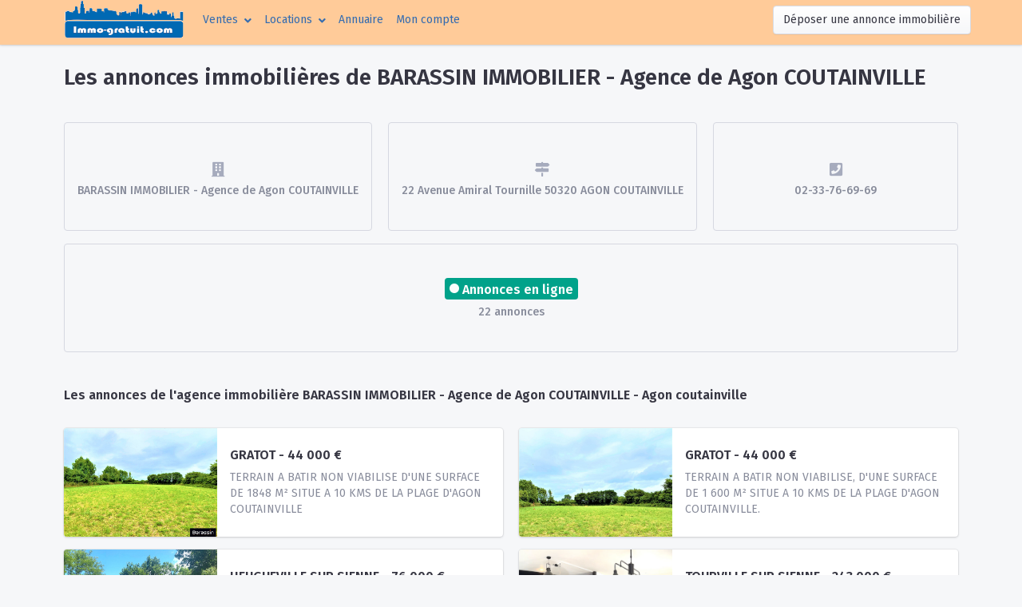

--- FILE ---
content_type: text/html; charset=UTF-8
request_url: https://www.immo-gratuit.com/agence_all_annonces.php?id=36130
body_size: 5631
content:
<!DOCTYPE html>
<html lang="en">
  <head>
    <meta charset="utf-8">
    <meta name="viewport" content="width=device-width, initial-scale=1, shrink-to-fit=no"><!-- End Required meta tags -->
    <title> L'agence immobilière BARASSIN IMMOBILIER - Agence de Agon COUTAINVILLE </title>
	<link rel="canonical" href="https://immo-gratuit.com/agence_all_annonces.php?id=36130" />
	<meta name="description" content="Zoom sur les petites annonces immobilières de BARASSIN IMMOBILIER - Agence de Agon COUTAINVILLE" />

    <meta property="og:title" content="L'agence immobilière BARASSIN IMMOBILIER - Agence de Agon COUTAINVILLE 22 Avenue Amiral Tournille AGON COUTAINVILLE " />
    <meta property="og:locale" content="fr_FR" />
	<meta property="og:type" content="website" />
    <meta property="og:description" content="Zoom sur les petites annonces immobilières de l'agence immobiliere BARASSIN IMMOBILIER - Agence de Agon COUTAINVILLE AGON COUTAINVILLE" />
    <meta property="og:url" content="https://immo-gratuit.com/agence_all_annonces.php?id=36130" />
    <meta property="og:site_name" content="Les annonces immobilières de BARASSIN IMMOBILIER - Agence de Agon COUTAINVILLE" />

    <link rel="apple-touch-icon" sizes="144x144" href="assets/favicon.ico">
    <link rel="shortcut icon" href="assets/favicon.ico">
    
    <link href="https://fonts.googleapis.com/css?family=Fira+Sans:400,500,600" rel="stylesheet"><!-- End GOOGLE FONT -->
    <link rel="stylesheet" href="assets/vendor/open-iconic/font/css/open-iconic-bootstrap.min.css">
    <link rel="stylesheet" href="assets/vendor/@fortawesome/fontawesome-free/css/all.min.css">
	<link rel="stylesheet" href="assets/vendor/datatables.net-responsive-bs4/css/responsive.bootstrap4.min.css">
	
	
	<script type="text/javascript" language="javascript" src="https://code.jquery.com/jquery-3.5.1.js"></script>

	
	<script type="text/javascript">
		$(document).ready(function () {
    $('#example').DataTable();
});
	</script>
	
    <link rel="stylesheet" href="assets/stylesheets/theme.min.css" data-skin="default">
  </head>
  <body>

    <div class="app has-fullwidth">

	
		<header class="app-header app-header-dark">
			<nav class="navbar navbar-expand-lg navbar-dark bg-pink py-lg-0">
				<div class="container">
					<a class="navbar-brand" href="index.php">
					<img src="img/logo.svg" width="150" />					</a> 
					<button class="hamburger hamburger-squeeze d-flex d-lg-none" type="button" data-toggle="collapse" data-target="#navbarTogglerDemo01" aria-controls="navbarTogglerDemo01" aria-expanded="false" aria-label="Toggle navigation"><span class="hamburger-box"><span class="hamburger-inner"></span></span></button> <!-- .navbar-collapse -->
					<div class="collapse navbar-collapse" id="navbarTogglerDemo01">
						<ul class="navbar-nav mr-auto mt-2 mt-lg-0">
							<li class="nav-item dropdown">
								<a class="nav-link" href="#" id="navbarPagesDropdown" role="button" data-toggle="dropdown" aria-haspopup="true" aria-expanded="false">
									<span class="mr-1">Ventes</span> <i class="fas fa-angle-down ml-auto"></i>
								</a>
								<ul class="dropdown-menu" aria-labelledby="navbarPagesDropdown">
									<li>
									  <a class="dropdown-item" href="https://immo-gratuit.com/ajout-annonce-immobiliere-vente1.php">D&eacute;poser une annnce</a>
									</li>

									<!-- Regions -->
									<li class="dropright">
										<a class="dropdown-item d-flex align-items-center" href="#" id="appsDropdown" role="button" data-toggle="dropdown" aria-haspopup="true" aria-expanded="false">
											<span class="mr-1">R&eacute;gions</span> <i class="fas fa-angle-right ml-auto"></i>
										</a>
										<ul class="dropdown-menu" aria-labelledby="appsDropdown">
											<li>
													<a class="dropdown-item" href="region-auvergne-rhone-alpes-annonces-immobilieres-vente.php">Auvergne Rhône Alpes</a>
												</li><li>
													<a class="dropdown-item" href="region-bourgogne-franche-comte-annonces-immobilieres-vente.php">Bourgogne</a>
												</li><li>
													<a class="dropdown-item" href="region-bretagne-annonces-immobilieres-vente.php">Bretagne</a>
												</li><li>
													<a class="dropdown-item" href="region-centre-val-de-loire-annonces-immobilieres-vente.php">Centre-Val de Loire</a>
												</li><li>
													<a class="dropdown-item" href="region-corse-annonces-immobilieres-vente.php">Corse</a>
												</li><li>
													<a class="dropdown-item" href="region-grand-est-annonces-immobilieres-vente.php">Grand Est</a>
												</li><li>
													<a class="dropdown-item" href="region-hauts-de-france-annonces-immobilieres-vente.php">Hauts-de-France</a>
												</li><li>
													<a class="dropdown-item" href="region-ile-de-france-annonces-immobilieres-vente.php">Île-de-France</a>
												</li><li>
													<a class="dropdown-item" href="region-normandie-annonces-immobilieres-vente.php">Normandie</a>
												</li><li>
													<a class="dropdown-item" href="region-nouvelle-aquitaine-annonces-immobilieres-vente.php">Nouvelle-Aquitaine</a>
												</li><li>
													<a class="dropdown-item" href="region-occitanie-annonces-immobilieres-vente.php">Occitanie</a>
												</li><li>
													<a class="dropdown-item" href="region-pays-de-la-loire-annonces-immobilieres-vente.php">Pays de la Loire</a>
												</li><li>
													<a class="dropdown-item" href="region-provence-alpes-cote-azur-annonces-immobilieres-vente.php">Provence-Alpes-Côte d'Azur</a>
												</li><li>
													<a class="dropdown-item" href="region-dom-tom-annonces-immobilieres-vente.php">DOM TOM</a>
												</li>										</ul>
									</li>

									<li class="dropright">
										<a class="dropdown-item d-flex align-items-center" href="#" id="authDropdown" role="button" data-toggle="dropdown" aria-haspopup="true" aria-expanded="false">
											<span class="mr-1">Pays</span> <i class="fas fa-angle-right ml-auto"></i>
										</a>
										<ul class="dropdown-menu" aria-labelledby="authDropdown">
											<li>
												<a class="dropdown-item" href="region-espagne-annonces-immobilieres-vente.php">Espagne</a>
											</li>
											<li>
												<a class="dropdown-item" href="region-italie-annonces-immobilieres-vente.php">Italie</a>
											</li>
											<li>
												<a class="dropdown-item" href="region-luxembourg-annonces-immobilieres-vente.php">Luxembourg</a>
											</li>
											<li>
												<a class="dropdown-item" href="region-portugal-annonces-immobilieres-vente.php">Portugal</a>
											</li>
											<li>
												<a class="dropdown-item" href="region-suisse-annonces-immobilieres-vente.php">Suisse</a>
											</li>
										</ul>
									</li>
								</ul>
							</li>

							<li class="nav-item dropdown">
							  <a class="nav-link" href="#" id="navbarInterfacesDropdown" role="button" data-toggle="dropdown" aria-haspopup="true" aria-expanded="false">
								<span class="mr-1">Locations</span> <i class="fas fa-angle-down ml-auto"></i>
							</a>
							  <ul class="dropdown-menu" aria-labelledby="navbarInterfacesDropdown">
								<li>
									<a class="dropdown-item" href="https://immo-gratuit.com/ajout-annonce-immobiliere-location1.php">D&eacute;poser une annnce</a>
								</li>

								<!-- Regions -->
								<li class="dropright">
									<a class="dropdown-item d-flex align-items-center" href="#" id="appsDropdown" role="button" data-toggle="dropdown" aria-haspopup="true" aria-expanded="false">
										<span class="mr-1">R&eacute;gions</span> <i class="fas fa-angle-right ml-auto"></i>
									</a>
									<ul class="dropdown-menu" aria-labelledby="appsDropdown">
									<li>
													<a class="dropdown-item" href="region-auvergne-rhone-alpes-annonces-immobilieres-location.php">Auvergne Rhône Alpes</a>
												</li><li>
													<a class="dropdown-item" href="region-bourgogne-franche-comte-annonces-immobilieres-location.php">Bourgogne</a>
												</li><li>
													<a class="dropdown-item" href="region-bretagne-annonces-immobilieres-location.php">Bretagne</a>
												</li><li>
													<a class="dropdown-item" href="region-centre-val-de-loire-annonces-immobilieres-location.php">Centre-Val de Loire</a>
												</li><li>
													<a class="dropdown-item" href="region-corse-annonces-immobilieres-location.php">Corse</a>
												</li><li>
													<a class="dropdown-item" href="region-grand-est-annonces-immobilieres-location.php">Grand Est</a>
												</li><li>
													<a class="dropdown-item" href="region-hauts-de-france-annonces-immobilieres-location.php">Hauts-de-France</a>
												</li><li>
													<a class="dropdown-item" href="region-ile-de-france-annonces-immobilieres-location.php">Île-de-France</a>
												</li><li>
													<a class="dropdown-item" href="region-normandie-annonces-immobilieres-location.php">Normandie</a>
												</li><li>
													<a class="dropdown-item" href="region-nouvelle-aquitaine-annonces-immobilieres-location.php">Nouvelle-Aquitaine</a>
												</li><li>
													<a class="dropdown-item" href="region-occitanie-annonces-immobilieres-location.php">Occitanie</a>
												</li><li>
													<a class="dropdown-item" href="region-pays-de-la-loire-annonces-immobilieres-location.php">Pays de la Loire</a>
												</li><li>
													<a class="dropdown-item" href="region-provence-alpes-cote-azur-annonces-immobilieres-location.php">Provence-Alpes-Côte d'Azur</a>
												</li><li>
													<a class="dropdown-item" href="region-dom-tom-annonces-immobilieres-location.php">DOM TOM</a>
												</li>									  </ul>
									</li>
								</ul>
							</li>
							
							<li class="nav-item">
								<a class="nav-link" href="agences-immobilieres.php">Annuaire</span></a>
							</li>
							

							<li class="nav-item">
								<a class="nav-link" href="https://www.immo-gratuit.com/mon_compte/">Mon compte <span class="sr-only">(current)</span></a>
							</li>
						</ul>


						<div class="navbar-nav dropdown d-flex mr-lg-n3">
							<div class="d-none d-lg-block">
								<a class="btn btn-secondary" href="https://immo-gratuit.com/ajout-annonce-immobiliere-vente1.php" role="button">D&eacute;poser une annonce immobili&egrave;re</a>
							</div>						</div>
					</div>
				</div>
			</nav>
		</header>
      <main class="app-main">
        <div class="wrapper">
          <div class="page">
            <div class="page-inner">
              <div class="container">

                <header class="page-title-bar">
					<div class="d-flex flex-column flex-md-row">
						<h1 class="page-title"> Les annonces immobili&egrave;res de BARASSIN IMMOBILIER - Agence de Agon COUTAINVILLE </h1>
					</div>
                </header>


                <div class="page-section">
					
					<div class="section-block">
						<div class="metric-row">
							<div class="col">
								<div class="metric metric-bordered align-items-center">
									<p class="metric-value h3">
										<sub><i class="fa fa-building fa-lg"></i></sub>
									</p>
									<h2 class="metric-label"> BARASSIN IMMOBILIER - Agence de Agon COUTAINVILLE </h2>
								</div>
							</div>
							<div class="col">
								<div class="metric metric-bordered align-items-center">
									<p class="metric-value h3">
										<sub><i class="fa fa-map-signs fa-lg"></i></sub>
									</p>
									<h2 class="metric-label"> 
										22 Avenue Amiral Tournille 
										50320										AGON COUTAINVILLE									</h2>
								</div>
							</div>

							<div class="col">
								<div class="metric metric-bordered align-items-center">
									<p class="metric-value h3">
										<sub><i class="fa fa-phone-square fa-lg"></i></sub>
									</p>
									<h2 class="metric-label"> 02-33-76-69-69 </h2>
								</div>
							</div>

							<div class="col">
								<div class="metric metric-bordered align-items-center">
									<p class="metric-value h5">
										<span class="badge badge-md badge-success"><span class="oi oi-media-record pulse mr-1"></span>Annonces en ligne</span>
									</p>
									<h2 class="metric-label"> 
										22 annonces									</h2>
								</div>
							</div>
						</div>
					</div>






					
							<div class="section-block">
								<h3 class="section-title"> Les annonces de l'agence immobili&egrave;re BARASSIN IMMOBILIER - Agence de Agon COUTAINVILLE - Agon coutainville</h3>
							</div>

							<div class="section-block">
								<div class="row">
									<div class="col-lg-6">
										<div class="list-group list-group-media mb-3">
											<a href="detail.php?id=18270775" class="list-group-item list-group-item-action"  title="Agence immobilière de BARASSIN IMMOBILIER - Agence de Agon COUTAINVILLE">
												<div class="list-group-item-figure rounded-left">
													<img src="https://media.immo-facile.com/office8/barassin_immobilier/catalog/images/pr_p/5/8/0/4/5/1/9/1/58045191a.jpg?DATEMAJ=19/03/2025-19:25:11" alt="Agence immobilière de BARASSIN IMMOBILIER - Agence de Agon COUTAINVILLE">
												</div>
												<div class="list-group-item-body">
													<h4 class="list-group-item-title">GRATOT  - 44 000 &euro;</h4>
													<p class="list-group-item-text">TERRAIN A BATIR NON VIABILISE D'UNE SURFACE DE 1848  M² SITUE A  10  KMS  DE LA PLAGE D'AGON COUTAINVILLE</p>
												</div>
											</a>
											</div><div class="list-group list-group-media mb-3">
											<a href="detail.php?id=20214858" class="list-group-item list-group-item-action"  title="Agence immobilière de BARASSIN IMMOBILIER - Agence de Agon COUTAINVILLE">
												<div class="list-group-item-figure rounded-left">
													<img src="https://media.immo-facile.com/office8/barassin_immobilier/catalog/images/pr_p/5/8/7/4/7/6/9/8/58747698a.jpg?DATEMAJ=19/06/2025-22:53:52" alt="Agence immobilière de BARASSIN IMMOBILIER - Agence de Agon COUTAINVILLE">
												</div>
												<div class="list-group-item-body">
													<h4 class="list-group-item-title">HEUGUEVILLE SUR SIENNE  - 76 000 &euro;</h4>
													<p class="list-group-item-text">VENEZ VITE DECOUVRIR CE MAGNIFIQUE TERRAIN CONSTRUCTIBLE DE 1020 M². NON VIABILISE. DANS UNE  CHARMANTE  RUELLE TRES CALME. SITUE A 5 MINUTES D'AGON COUTAINVILLE</p>
												</div>
											</a>
											</div><div class="list-group list-group-media mb-3">
											<a href="detail.php?id=21025895" class="list-group-item list-group-item-action"  title="Agence immobilière de BARASSIN IMMOBILIER - Agence de Agon COUTAINVILLE">
												<div class="list-group-item-figure rounded-left">
													<img src="https://media.immo-facile.com/office8/barassin_immobilier/catalog/images/pr_p/5/9/7/7/4/1/0/3/59774103a.jpg?DATEMAJ=07/01/2026-15:36:05" alt="Agence immobilière de BARASSIN IMMOBILIER - Agence de Agon COUTAINVILLE">
												</div>
												<div class="list-group-item-body">
													<h4 class="list-group-item-title">HEUGUEVILLE SUR SIENNE  - 174 000 &euro;</h4>
													<p class="list-group-item-text">A 5 MINUTES DES PLAGES D'AGON-COUTAINVILLE, MAISON EN PIERRE D'ENVIRON 90 M² AVEC GARAGE ET GRENIER. ELLE SE COMPOSE D'UN SEJOUR LUMINEUX AGREMENTE D'UNE CHEMINEE, UNE SALLE A MANGER, UNE CUISINE, DEUX SALLE D'EAU ET 3 CHAMBRES . + UNE PARCELLE DE T</p>
												</div>
											</a>
											</div><div class="list-group list-group-media mb-3">
											<a href="detail.php?id=21025900" class="list-group-item list-group-item-action"  title="Agence immobilière de BARASSIN IMMOBILIER - Agence de Agon COUTAINVILLE">
												<div class="list-group-item-figure rounded-left">
													<img src="https://media.immo-facile.com/office8/barassin_immobilier/catalog/images/pr_p/5/9/7/7/3/8/2/4/59773824a.jpg?DATEMAJ=07/01/2026-14:48:39" alt="Agence immobilière de BARASSIN IMMOBILIER - Agence de Agon COUTAINVILLE">
												</div>
												<div class="list-group-item-body">
													<h4 class="list-group-item-title">AGON COUTAINVILLE  - 800 &euro;</h4>
													<p class="list-group-item-text">APPARTEMENT TRES LUMINEUX AVEC BALCON, COMPOSE D'UN SEJOUR, D'UNE CUISINE AMENAGEE, 3 GRANDES CHAMBRES ET UNE SALLE DE BAIN. UN GRAND GARAGE ET UNE PARCELLE DE TERRAIN . SITUE A DEUX MINUTES DE LA PLAGE ET DES COMMERCES. HONORAIRES AGENCE 816  euros</p>
												</div>
											</a>
											</div><div class="list-group list-group-media mb-3">
											<a href="detail.php?id=21025898" class="list-group-item list-group-item-action"  title="Agence immobilière de BARASSIN IMMOBILIER - Agence de Agon COUTAINVILLE">
												<div class="list-group-item-figure rounded-left">
													<img src="https://media.immo-facile.com/office8/barassin_immobilier/catalog/images/pr_p/5/9/7/6/9/6/4/8/59769648a.jpg?DATEMAJ=06/01/2026-10:48:06" alt="Agence immobilière de BARASSIN IMMOBILIER - Agence de Agon COUTAINVILLE">
												</div>
												<div class="list-group-item-body">
													<h4 class="list-group-item-title">AGON COUTAINVILLE  - 396 000 &euro;</h4>
													<p class="list-group-item-text">A SAISIR RAPIDEMENT  !!! MAISON D'ENVIRON 140 M² AVEC UN TERRAIN CONSTRUCTIBLE A COTE. RDC: VERANDA, CUISINE AMENAGEE, SEJOUR AVEC INSERT, SALON, SALLE DE BAIN, BUANDERIE. A L'ETAGE:  MEZZANINE, 3 CHAMBRES, SALLE DE BAIN, BUANDERIE. GARAGE ATTENANT </p>
												</div>
											</a>
											</div><div class="list-group list-group-media mb-3">
											<a href="detail.php?id=21025896" class="list-group-item list-group-item-action"  title="Agence immobilière de BARASSIN IMMOBILIER - Agence de Agon COUTAINVILLE">
												<div class="list-group-item-figure rounded-left">
													<img src="https://media.immo-facile.com/office8/barassin_immobilier/catalog/images/pr_p/5/9/7/7/4/0/1/0/59774010a.jpg?DATEMAJ=07/01/2026-15:19:18" alt="Agence immobilière de BARASSIN IMMOBILIER - Agence de Agon COUTAINVILLE">
												</div>
												<div class="list-group-item-body">
													<h4 class="list-group-item-title">AGON COUTAINVILLE  - 212 000 &euro;</h4>
													<p class="list-group-item-text">APPARTEMENT DE 81 M², TRES LUMINEUX SITUE EN PLEIN CENTRE DE COUTAINVILLE. COMPRENANT: SEJOUR AVEC CHEMINEE, VERANDA,  CUISINE  AMENAGEE ET EQUIPEE, UNE CHAMBRE ET UNE SALLE D'EAU. LA PLAGE A 200 METRES. Copropriété de 18 lots - dont 6 lots habita</p>
												</div>
											</a>
											</div><div class="list-group list-group-media mb-3">
											<a href="detail.php?id=20885165" class="list-group-item list-group-item-action"  title="Agence immobilière de BARASSIN IMMOBILIER - Agence de Agon COUTAINVILLE">
												<div class="list-group-item-figure rounded-left">
													<img src="https://media.immo-facile.com/office8/barassin_immobilier/catalog/images/pr_p/5/9/6/8/7/3/7/4/59687374a.jpg?DATEMAJ=16/12/2025-09:10:50" alt="Agence immobilière de BARASSIN IMMOBILIER - Agence de Agon COUTAINVILLE">
												</div>
												<div class="list-group-item-body">
													<h4 class="list-group-item-title">AGON COUTAINVILLE  - 484 000 &euro;</h4>
													<p class="list-group-item-text">A SEULEMENT 50 METRES DE LA PLAGE, MAISON  SPACIEUSE D'ENVIRON 150 M² SUR UN TERRAIN CLOS DE 406 M². ELLE SE COMPOSE DE 6 CHAMBRES, BUREAU, SEJOUR, CUISINE, SALLE D'EAU ET SALLE DE BAIN . GARAGE, CAVE ET APPENTIS. COMMERCES A PROXIMITE (5.22 % hono</p>
												</div>
											</a>
											</div><div class="list-group list-group-media mb-3">
											<a href="detail.php?id=20178108" class="list-group-item list-group-item-action"  title="Agence immobilière de BARASSIN IMMOBILIER - Agence de Agon COUTAINVILLE">
												<div class="list-group-item-figure rounded-left">
													<img src="https://media.immo-facile.com/office8/barassin_immobilier/catalog/images/pr_p/5/8/9/0/7/9/1/7/58907917a.jpg?DATEMAJ=24/07/2025-10:35:21" alt="Agence immobilière de BARASSIN IMMOBILIER - Agence de Agon COUTAINVILLE">
												</div>
												<div class="list-group-item-body">
													<h4 class="list-group-item-title">GOUVILLE SUR MER  - 130 000 &euro;</h4>
													<p class="list-group-item-text">TERRAIN CONSTRUCTIBLE DE 1 165 M². SITUE A 700 METRES DE LA PLAGE ET DES COMMERCES. NON VIABILISE</p>
												</div>
											</a>
											</div><div class="list-group list-group-media mb-3">
											<a href="detail.php?id=21025893" class="list-group-item list-group-item-action"  title="Agence immobilière de BARASSIN IMMOBILIER - Agence de Agon COUTAINVILLE">
												<div class="list-group-item-figure rounded-left">
													<img src="https://media.immo-facile.com/office8/barassin_immobilier/catalog/images/pr_p/5/9/7/7/1/0/5/8/59771058a.jpg?DATEMAJ=06/01/2026-17:16:13" alt="Agence immobilière de BARASSIN IMMOBILIER - Agence de Agon COUTAINVILLE">
												</div>
												<div class="list-group-item-body">
													<h4 class="list-group-item-title">CREANCES  - 107 000 &euro;</h4>
													<p class="list-group-item-text">IDEAL POUR INVESTISSEMENT LOCATIF. SITUE DANS UNE RESIDENCE SECURISE ET TRES BIEN ENTRETENU, CET APPARTEMENT DE        43 M² AVEC BALCON D'ENVIRON 9 M² CONSTITUE UNE EXCELLENTE OPPORTUNITE D'INVESTISSEMENT LOCATIF. IL SE COMPOSE D'UN SEJOUR LUMINEU</p>
												</div>
											</a>
											</div><div class="list-group list-group-media mb-3">
											<a href="detail.php?id=18962749" class="list-group-item list-group-item-action"  title="Agence immobilière de BARASSIN IMMOBILIER - Agence de Agon COUTAINVILLE">
												<div class="list-group-item-figure rounded-left">
													<img src="https://media.immo-facile.com/office8/barassin_immobilier/catalog/images/pr_p/5/8/2/7/1/0/6/7/58271067a.jpg?DATEMAJ=02/05/2025-16:32:30" alt="Agence immobilière de BARASSIN IMMOBILIER - Agence de Agon COUTAINVILLE">
												</div>
												<div class="list-group-item-body">
													<h4 class="list-group-item-title">CANISY  - 44 000 &euro;</h4>
													<p class="list-group-item-text">MAISON A RENOVER D'ENVIRON 80 M². SITUEE DANS UNE RUELLE CALME A 5 MINUTES DES COMMERCES ET A 10 MINUTES DE SAINT LO. LE TOUT SUR UN TERRAIN DE 467 M²</p>
												</div>
											</a>
											</div>									</div>

									<div class="col-lg-6">
										<div class="list-group list-group-media mb-3">
											<a href="detail.php?id=20127093" class="list-group-item list-group-item-action" title="Agence immobilière de BARASSIN IMMOBILIER - Agence de Agon COUTAINVILLE">
												<div class="list-group-item-figure rounded-left">
													<img src="https://media.immo-facile.com/office8/barassin_immobilier/catalog/images/pr_p/5/8/8/3/1/4/3/5/58831435a.jpg?DATEMAJ=10/07/2025-14:51:45" alt="Agence immobilière de BARASSIN IMMOBILIER - Agence de Agon COUTAINVILLE">
												</div>
												<div class="list-group-item-body">
													<h4 class="list-group-item-title">GRATOT  - 44 000 &euro;</h4>
													<p class="list-group-item-text">TERRAIN A BATIR NON VIABILISE, D'UNE SURFACE DE 1 600 M² SITUE  A 10 KMS DE LA PLAGE D'AGON COUTAINVILLE.</p>
												</div>
											</a>
											</div><div class="list-group list-group-media mb-3">
											<a href="detail.php?id=20325870" class="list-group-item list-group-item-action" title="Agence immobilière de BARASSIN IMMOBILIER - Agence de Agon COUTAINVILLE">
												<div class="list-group-item-figure rounded-left">
													<img src="https://media.immo-facile.com/office8/barassin_immobilier/catalog/images/pr_p/5/9/1/8/8/7/9/4/59188794a.jpg?DATEMAJ=17/09/2025-11:31:33" alt="Agence immobilière de BARASSIN IMMOBILIER - Agence de Agon COUTAINVILLE">
												</div>
												<div class="list-group-item-body">
													<h4 class="list-group-item-title">TOURVILLE SUR SIENNE  - 243 000 &euro;</h4>
													<p class="list-group-item-text">A SEULEMENT 5 MINUTES  DE LA PLAGE D'AGON-COUTAINVILLE , MAISON DE PLAIN-PIED D'ENVIRON 78 M² COMPRENANT D'UN SEJOUR LUMINEUX AVEC CUISINE OUVERTE AMENAGEE ET EQUIPEE , SALON, 2 CHAMBRES AINSI QU'UNE SALLE D'EAU FONCTIONNELLE. UNE TROISIEME CHAMBRE </p>
												</div>
											</a>
											</div><div class="list-group list-group-media mb-3">
											<a href="detail.php?id=20341360" class="list-group-item list-group-item-action" title="Agence immobilière de BARASSIN IMMOBILIER - Agence de Agon COUTAINVILLE">
												<div class="list-group-item-figure rounded-left">
													<img src="https://media.immo-facile.com/office8/barassin_immobilier/catalog/images/pr_p/5/9/2/4/6/5/2/3/59246523a.jpg?DATEMAJ=24/09/2025-17:59:45" alt="Agence immobilière de BARASSIN IMMOBILIER - Agence de Agon COUTAINVILLE">
												</div>
												<div class="list-group-item-body">
													<h4 class="list-group-item-title">AGON COUTAINVILLE  - 150 000 &euro;</h4>
													<p class="list-group-item-text">MAISON D'ENVIRON 58 M², COMPRENANT: UN SEJOUR, UNE CUISINE AMENAGEE, 2 CHAMBRES ET UNE SALLE D'EAU. GARAGE ATTENANT. LE TOUT SUR UN TERRAIN DE 321 M². SITUE A 2 KMS DE LA PLAGE ET DES COMMERCES.</p>
												</div>
											</a>
											</div><div class="list-group list-group-media mb-3">
											<a href="detail.php?id=21025899" class="list-group-item list-group-item-action" title="Agence immobilière de BARASSIN IMMOBILIER - Agence de Agon COUTAINVILLE">
												<div class="list-group-item-figure rounded-left">
													<img src="https://media.immo-facile.com/office8/barassin_immobilier/catalog/images/pr_p/5/9/7/6/9/6/4/0/59769640a.jpg?DATEMAJ=06/01/2026-10:46:53" alt="Agence immobilière de BARASSIN IMMOBILIER - Agence de Agon COUTAINVILLE">
												</div>
												<div class="list-group-item-body">
													<h4 class="list-group-item-title">AGON COUTAINVILLE  - 327 000 &euro;</h4>
													<p class="list-group-item-text">MAISON DE PLAIN-PIED  D'ENVIRON 75 M², SITUEE  DANS UN ENVIRONNEMENT AGREABLE A 5MINUTES A PIED  DE LA PLAGE D'AGON-COUTAINVILLE COMPRENANT: SEJOUR, CUISINE AMENAGEE, BUREAU, 2 CHAMBRES ET SALLE D'EAU. A L'EXTERIEUR,  VOUS PROFITEREZ D'UN TERRAIN CL</p>
												</div>
											</a>
											</div><div class="list-group list-group-media mb-3">
											<a href="detail.php?id=21025897" class="list-group-item list-group-item-action" title="Agence immobilière de BARASSIN IMMOBILIER - Agence de Agon COUTAINVILLE">
												<div class="list-group-item-figure rounded-left">
													<img src="https://media.immo-facile.com/office8/barassin_immobilier/catalog/images/pr_p/5/9/7/6/9/6/6/0/59769660a.jpg?DATEMAJ=06/01/2026-10:50:30" alt="Agence immobilière de BARASSIN IMMOBILIER - Agence de Agon COUTAINVILLE">
												</div>
												<div class="list-group-item-body">
													<h4 class="list-group-item-title">AGON COUTAINVILLE  - 422 000 &euro;</h4>
													<p class="list-group-item-text">AU COEUR DE COUTAINVILLE A 200 METRES DE LA PLAGE, MAGNIFIQUE MAISON SANS TRAVAUX D'ENVIRON  90 M²  COMPRENANT: SEJOUR, CUISINE AMENAGEE, 2 CHAMBRES ET UNE SALLE D'EAU . UN SOUS SOL AVEC 2 GRANDES PIECES ET UN GARAGE D'ENVIRON 30 M². LE TOUT SUR UN</p>
												</div>
											</a>
											</div><div class="list-group list-group-media mb-3">
											<a href="detail.php?id=20885167" class="list-group-item list-group-item-action" title="Agence immobilière de BARASSIN IMMOBILIER - Agence de Agon COUTAINVILLE">
												<div class="list-group-item-figure rounded-left">
													<img src="https://media.immo-facile.com/office8/barassin_immobilier/catalog/images/pr_p/5/9/6/8/7/3/6/4/59687364a.jpg?DATEMAJ=16/12/2025-09:09:27" alt="Agence immobilière de BARASSIN IMMOBILIER - Agence de Agon COUTAINVILLE">
												</div>
												<div class="list-group-item-body">
													<h4 class="list-group-item-title">AGON COUTAINVILLE  - 236 000 &euro;</h4>
													<p class="list-group-item-text">TERRAIN CONSTRUCTIBLE DE 559 M², IDEALEMENT SITUE A SEULEMENT 600 METRES DE LA PLAGE ET DES COMMERCES. ENVIRONEMENT AGREABLE, PARFAIT POUR UN PROJET DE CONSTRUCTION EN RESIDENCE PRINCIPALE OU SECONDAIRE.</p>
												</div>
											</a>
											</div><div class="list-group list-group-media mb-3">
											<a href="detail.php?id=18473423" class="list-group-item list-group-item-action" title="Agence immobilière de BARASSIN IMMOBILIER - Agence de Agon COUTAINVILLE">
												<div class="list-group-item-figure rounded-left">
													<img src="https://media.immo-facile.com/office8/barassin_immobilier/catalog/images/pr_p/5/8/1/1/3/4/8/2/58113482a.jpg?DATEMAJ=19/03/2025-19:36:10" alt="Agence immobilière de BARASSIN IMMOBILIER - Agence de Agon COUTAINVILLE">
												</div>
												<div class="list-group-item-body">
													<h4 class="list-group-item-title">AGON COUTAINVILLE  - 215 000 &euro;</h4>
													<p class="list-group-item-text">SUPERBE APPARTEMENT DE 37 M² SITUE DANS UNE RESIDENCE CALME ET SECURISEE, AU PREMIER ETAGE EN PLEIN CENTRE DE COUTAINVILLE ET AU PIED DE LA PLAGE ET DES COMMERCES.  COMPRENANT: ENTREE, SEJOUR, CUISINE AMENAGEE ET EQUIPEE, UNE CHAMBRE, WC  ET UNE SAL</p>
												</div>
											</a>
											</div><div class="list-group list-group-media mb-3">
											<a href="detail.php?id=17360570" class="list-group-item list-group-item-action" title="Agence immobilière de BARASSIN IMMOBILIER - Agence de Agon COUTAINVILLE">
												<div class="list-group-item-figure rounded-left">
													<img src="https://media.immo-facile.com/office8/barassin_immobilier/catalog/images/pr_p/5/7/6/7/0/0/3/2/57670032a.jpg?DATEMAJ=19/03/2025-19:38:42" alt="Agence immobilière de BARASSIN IMMOBILIER - Agence de Agon COUTAINVILLE">
												</div>
												<div class="list-group-item-body">
													<h4 class="list-group-item-title">CREANCES  - 190 000 &euro;</h4>
													<p class="list-group-item-text">A CREANCES, MAISON DE CARACTERE D'ENVIRON 82 M² , A RENOVER SITUEE DANS UNE COMMUNE ATTRAYANTE REPUTEE POUR SA PRODUCTION DE CAROTTES, A SEULEMENT 2.5 KMS DE LA MER, SUR UN TERRAIN DE 6 000 M², POSSIBILITE D'EXTENSION.</p>
												</div>
											</a>
											</div><div class="list-group list-group-media mb-3">
											<a href="detail.php?id=19254426" class="list-group-item list-group-item-action" title="Agence immobilière de BARASSIN IMMOBILIER - Agence de Agon COUTAINVILLE">
												<div class="list-group-item-figure rounded-left">
													<img src="https://media.immo-facile.com/office8/barassin_immobilier/catalog/images/pr_p/5/8/3/7/2/6/0/9/58372609a.jpg?DATEMAJ=15/05/2025-05:22:33" alt="Agence immobilière de BARASSIN IMMOBILIER - Agence de Agon COUTAINVILLE">
												</div>
												<div class="list-group-item-body">
													<h4 class="list-group-item-title">CANISY  - 86 000 &euro;</h4>
													<p class="list-group-item-text">A SAISIR RAPIDEMENT, MAGNIFIQUE MAISON EN PIERRE D'ENVIRON  140 M². COMPRENANT: SALON AVEC CHEMINEE, CUISINE, SEJOUR  AVEC  CHEMINEE, 4 CHAMBRES, SALLE  DE BAIN ET CAVE. COUR ET JARDIN, LE TOUT SUR UN TERRAIN DE  687 M². DEPENDANCE D'ENV 40 M² ET </p>
												</div>
											</a>
											</div><div class="list-group list-group-media mb-3">
											<a href="detail.php?id=20841451" class="list-group-item list-group-item-action" title="Agence immobilière de BARASSIN IMMOBILIER - Agence de Agon COUTAINVILLE">
												<div class="list-group-item-figure rounded-left">
													<img src="https://media.immo-facile.com/office8/barassin_immobilier/catalog/images/pr_p/5/9/6/6/1/8/9/2/59661892a.jpg?DATEMAJ=09/12/2025-09:36:26" alt="Agence immobilière de BARASSIN IMMOBILIER - Agence de Agon COUTAINVILLE">
												</div>
												<div class="list-group-item-body">
													<h4 class="list-group-item-title">PIROU  - 411 400 &euro;</h4>
													<p class="list-group-item-text">MAISON D'ENVIRON 145 M², SITUEE A 150 METRES DE LA PLAGE  DE PIROU COMPRENANT AU RDC: SEJOUR AVEC INSERT, CUISINE, ARRIERE CUISINE, BUANDERIE, 2 CHAMBRES,  WC ET UNE SALLE DE BAIN.  A L'ETAGE: 2 CHAMBRES ET SALLE D'EAU ET WC.. GRENIER AMENAGE D'ENVI</p>
												</div>
											</a>
											</div>									</div>
								</div>
							</div>
											
				
				

					
					<div class="row">
						<div class="row align-items-center">
							<ul class="pagination">
								<li class="page-item  disabled">
									<a class="page-link" href="agence_all_annonces.php?id=36130&page=0">«</a>
								</li>
								<li class="page-item active"><a class="page-link" href="agence_all_annonces.php?id=36130&page=0">1</a></li>
<li class="page-item"><a class="page-link" href="agence_all_annonces.php?id=36130&page=1">2</a></li>
								<li class="page-item ">
									<a class="page-link" href="agence_all_annonces.php?id=36130&page=1">»</a>
								</li>
							</ul>
						</div>
					</div>

									  


                </div>
              </div>
            </div>
          </div>
        </div>

		
		        <footer class="app-footer">
					<div class="copyright"> Copyright © 2026. Tous droits r&eacute;serv&eacute;s. <a href="mentions_legales.php">Mentions l&eacute;gales</a></div>
        </footer>
		
      </main>
    </div>

    <script src="assets/vendor/jquery/jquery.min.js"></script>
    <script src="assets/vendor/popper.js/umd/popper.min.js"></script>
    <script src="assets/vendor/bootstrap/js/bootstrap.min.js"></script> <!-- END BASE JS -->

	


    <script src="assets/vendor/datatables.net-responsive-bs4/js/responsive.bootstrap4.min.js"></script>

    <script src="assets/javascript/theme.min.js"></script> 
    
  </body>
</html>


--- FILE ---
content_type: image/svg+xml
request_url: https://www.immo-gratuit.com/img/logo.svg
body_size: 14652
content:
<?xml version="1.0" encoding="UTF-8" standalone="no"?>
<!-- Created with Inkscape (http://www.inkscape.org/) -->

<svg
   version="1.1"
   id="svg9"
   width="333.33334"
   height="109.33333"
   viewBox="0 0 333.33334 109.33333"
   sodipodi:docname="logo.svg"
   inkscape:version="1.2.2 (732a01da63, 2022-12-09)"
   xmlns:inkscape="http://www.inkscape.org/namespaces/inkscape"
   xmlns:sodipodi="http://sodipodi.sourceforge.net/DTD/sodipodi-0.dtd"
   xmlns:xlink="http://www.w3.org/1999/xlink"
   xmlns="http://www.w3.org/2000/svg"
   xmlns:svg="http://www.w3.org/2000/svg">
  <defs
     id="defs13" />
  <sodipodi:namedview
     id="namedview11"
     pagecolor="#ffffff"
     bordercolor="#000000"
     borderopacity="0.25"
     inkscape:showpageshadow="2"
     inkscape:pageopacity="0.0"
     inkscape:pagecheckerboard="0"
     inkscape:deskcolor="#d1d1d1"
     showgrid="false"
     inkscape:zoom="0.95849997"
     inkscape:cx="46.948358"
     inkscape:cy="68.857592"
     inkscape:window-width="1920"
     inkscape:window-height="1017"
     inkscape:window-x="-8"
     inkscape:window-y="-8"
     inkscape:window-maximized="1"
     inkscape:current-layer="g15" />
  <g
     inkscape:groupmode="layer"
     inkscape:label="Image"
     id="g15">
    <image
       width="333.33334"
       height="109.33333"
       preserveAspectRatio="none"
       xlink:href="[data-uri]
EgAACxIB0t1+/AAAAAd0SU1FB9sEFRM4G6XwLx8AACAASURBVHja7Z13eBzVvfc/Z2a2qa16seUi
G3fABkMMAYKpIfRQA5eUNwmBG264KdzLm+QlBnIDJCHhYkINPYQaSoyBAMYG3Dtusi1Zxep1Ja20
qy0zc94/drXa1a5cQAZbzPd59DySzpyZU379/M45YMGChVEPcbg1aMnK3TIj3YHDrpHl1Jg8qVhY
02TBwmeDdjg1pmpvh3zwbx+Tm2EjEDR4xWO3ZsiChdHG6IZpsry8mfU5ZXzN18hu11hrhixYGAEo
h1Njmlq6We8aB4bOx65SLJvdgoVRyOhCESBNEAKQ1uxYsDAaGd2mKtaMWLAw2hldWlrcgoXRzej1
TV3y9vv/BQ7bIONLyffveE029wQsCTDKsK22U66p8siPd7XJ8qpWa34PMQ6bqLs/EMbn9UFmvHsu
eHKvStbindZMjRI0t3TJ/3l9G8f88h1wpANg7+vk5uc2y4XXHWfFX0e7RtekybbCSZFg3CCfgwo2
1Zr/UcPord28Vu6BbDc4VXCqhAqKWPhRHYve2WRp9tGu0ZEmfpvTCraPcggh0BQBUkZXV6JQBb5A
yBqg0a7RvX1Bi8e/5JCmaQ3CkarRFzzxsVzfaZCWZucf/3HKsDZ4t7ffmo0vOzGqqjUIR6JGP/UP
y+UdK9t4u6qXf2zu4P/e++awSjsU1vdhtls++qjR2lIiZeqJVq08iiNTo1d7AuBwRP6wwz079GGf
DevGsGWGZdKNHkZnQJ4nC29FsQT6KPDRxT4V8/Y2f2qFrgjWV3WwcmP1QbvwHR3ee6wp/uJRXdsm
U3C6pdFHj49+YLxZVd0s5z+0KWLSCZHE6Mvr+5n/x48P6svffmytvOLhNVzxl1W3ag4bd509jkll
h35v+/pNVXLt5hq2pRcjTCMm27JUuPGkEsomFH6p1NaiNdXylLuWJZjuw9GFqliMfoQy+gGaFULB
qSrAMOa7CmFH1oFr8tYuT+n/rCIQNqAhAFLy/s52li4vl2eeNnO/jDb/z6vkXk+ihaGZJqf11jNj
xliOnT6WSePymDplTMK71m6sktc+u43aPoOw6k94p63fxxx74EtFXG3ewIbCW96FsIMXF2+U37pw
rtiHQke1TPcjk9FNc6QWzA6OADbtaMiRZnQXnIjU7/Tp+PzBA6pf39VPTWfyKsAeimBrGD6pId/d
lBxnCOt0h0zCmj2pyXZNwWH/ckWV//rS6rmYgFPlW6/WxTS6tEz30eOjf7xih/T1h5LM8Nc3NsjN
9T2HdMm8oroFw/j0ATxzOEpERrP1BPYU2Xr7kmtBKXi/sou/rd77pUkXeHZFDdiiwk1TqKhskhHz
PPUQKIeB6b67olEu2tIiLUY/QLy8o4ve4BBT3KbyzQfW8bu3dh+yDjW1BeSSVtA/g8b4tEJC143U
KwRSojtdPFzez7cf2shLr63+UjD7biUXGByPdk8fIpoUl9K8/IJTnR9aukeef/8qLr5/Nb95Zcuo
mqN9mu41e1ulGLBBhWDi+IJ9zkRDY6fUdYP29h6uf3knpJLQDg1lhHLgync1yl5fkJ6+IMFwRKiU
VzTTigMYYnoLwfLVu2lq6pRjxuQN24/mxg459383fCp3IivTidNug5BMLB8IMKoC0m18b0kbRf/9
rowURcpMBMeEOpmbpzG2JJvS4myK8jLJzU5n5vRS0dzkkSVjco8wJzZuHASEQgYup214rfMF++jr
9vZQpTvADpvbR1c8JSWjV7T0yqk/fYeyO1fHCFVra2Jreb08dua4YWfjpL9soqHNFyFsTQGRmqGl
/OyMvmxFuZz5+3WgKjFaUhR4cF4WQqQQMEJyd6OLu29bDj94I+Io6iY3nzeJhdcO7ppq7eyLJO/s
B53dPm78zUty/qmzmDWliKI898bm+lZsNhVC5j7lQ79U6O8NJWn9D0Q6HzQA9X6Q/ojqMyT/fveb
suRXH8N1r8pF35/GxWcePSIc0dru9bT2hXKQktL8jHNys1xLDh2pCQLBMG7pHFajK4dR1H24AW7q
8sv+QJicDMc5QlGq/+0Xz1QpusmkcXmMLclmTKGbgtwM0tzpfG32eHFYMvqbnzTJzP5eync3gMsO
ccEjkZ5OS5efxsZOmeayn5OTm5lEFE6bklBnuOEyR4DRd1e1Rb4VpwUcisQ0DQxdpp46QWL7bJKt
dT08/mGVVDWVE/OcVNS0oesm+wsABlF5pCWNR17cA0YFOZna3FeumIb5aZN7xKDmG1xiFKDBwzUS
XCqg8Z+Pr9rnazo8XfcYhvmjooK83Jil1dAhB95pmia9vQEawion/fg5atJLIKDz0A+OfZ9PkYL4
ynvbpDctkwHPO0uDK06amPI9wVAYcx+ZcdphFIxTRXIX3nxnkxzzs3fAFLhE4P1+qSJsuRzlb2fb
jnZ6t3aQoUi6dfA6CnhrU7284Phxnwuzd3b7flRf3/GozaaiqQqapqAqCunpjlcK8t1XxRi9qalT
nrFwHU3NHrIyXQkHQCAlYXcONy2qJsNWQ5rT9v7X71uBzengZzOcnDX/GBGJtR1Yn0YiGr95Sy0o
+UmBHV03CesHyGyK4MNqLx9WbgPgkimZnJcroz66un+RrwKqClIhMyuNLLsSJRA50lQXnQeTmqwS
bn5hi1x4zeykwX702X/Iex9+holjxrLg3oflHbf8uwA4/b7VZDptCMCQJn29Aar9EvLHR7YFKwK7
tn8mW7a2Sv5pYydOTcTm8cqnPoG0zNgz2aaft95eL+fNnkj+b1YmWjJBHd0wI3EMMbwCeO/DVXJn
ZRVHz5jKWafO+0K04prabi54cK184LLpTCpxC4DyyiZUh4qhKPTLSJ+lgEp7aayeZ+CX/tDnur16
/ebqR3/wym4ccYwuhOCco0uuTNDoQgjS7Qq9rix6daJmt0jQNpU94ejTIcAHwAfbBe6fvSNVRbCn
3ffp6FhVEAc5JkucY6A/mCRAdlc20KXncMArh6qIMqvkzTo/79VHTOuD0m1CUN/dz5kvVuAPH0p7
MtKof+3qTCqqrW+Sz/3jXTq9OTzdonGNGzZs2SFr20yueKEK7PHCxwa2SGRg4J2phPSNv35eKgjG
jyth3gmzqKqtZfHGJrDFCYXs7IQtpz0ygyvfbkF9ty3xOSAY0jEME8OQKafH5w9RWV0r31q6iVWb
fGSke2hsbpFjSw4+0enVtzfK2sYufnH92Ul1K2vq5KuLlzB+bDHXXna+SDXOzT0B3trg43vTMmL/
3iYzMOghOctTHoTxP0zw+o218ifLPWRlOqm8/YyD7m8oGKbRsIM5oGgiP5P7IrErZYibSGwJKVVD
hUj66TehJ6Dj8Yc5IEUtoGJvJyu21kuAhpZu+egbG6lr6WGf3B4taunolbXNPdKXwjwPSoWHfIXU
BLVh4wP7YiJTQr8JBy11omPXFzYjMWZxaCV5qphVIBigKL+Yv3bn0hLWWNycxbMvv83tjy4Fp23I
vJE4x4qgvLaTmva+2KBt3FEvH+nK4qGODJ7d7aHD441WGUIDQ/orhcBvQG/ITBqHQCii0c1hNLqv
P4S/vx9FD/KyLOX6f/Xw3V/9k5/+8S258KW18rUPd8uNe9plR1ffPlObt1a0yMufr2V5v5P29u6X
48t2VtbIex54iv6wg+de+xd7aupifQ6HjURat6l8tG5P7F+9jvRDNrdLd7TQ2hdiSt2uzx5ciJsb
cSBR90OllXZ4Jaf+aQMn/+wVOfPfX8BbMA5c6cmHESQGAPjqf74kx//weULuwsjpJEMpXsRL1y9f
lpVpyIiAEwJVAU9HJ9sLTwczvG8CtSncu6KFez9o4OIFi+T8eVP4xtPlYJqgQHmvxsflNcwpdX82
D0SaaAzvo4fDBjs7TFZ02ACJmZ7OEjJYUmHArmYwm8CQTHP4b713cfmtt1yYnOVYs6dJHrVgCbiz
+df6vZxTvvfK3TVtclpZJPW4PxCgt89HY2869sJjcGkqW8rr5A2PrubdzfUg4m4HUhVe397Ms2vq
5Eyln1uWNR+c8E/hQT797nb5YYWHy+eO4aKvHhVrf3tmPtDJqtxJtLd4ZEHxyK6wfDEpsIqANJXV
fg2Kx0VHROxHo0tWBdOgJD3u7PcvJwLBMHV7GuT4o0pFskUWP8wKmMaBjZVNAZudRS2SRa/tjqxm
DAhSm+Ct1ZXMuerEzyTg/7zDT0ZtI/12Z0pV5Onqo1Zm8nKtDWwDrqMETcTFTCS7pZv/9241nsY2
2doTwOsL4vUFaG/3ctVfVmJkucE0CWRk8Ylfp88XHNIUwZ42HyuNQjwv7KGvP8wmvyvixsW7rNKk
0V3Cdx7bSJEWotfmOnAFIiAYXb1pae2RYS0DPRCi7L9fh7QM/r61nbr2Xjm+IFMA6JoGAlTTIBDS
R5xmtOGI5HNZwFAGXAVxYM+Lg3l+9GJvd4jxv9/IS8ur5NWnTR7ZwVAEKGoSk/aFjM883Tt7DOjx
g6KltN7C4TCNzZ5o8FHskw4CumTMPeuQMppWC0hToktH4sqFSL0+397uJZyfzcfVPVFOEMmW4EBg
1aHRKjUw5EEZig6bwpadDXLWnUt54qKpTJ02AdLSQYOwX9Dc2ZckpU0pCQTDh47RLRw5kACGpLu3
n65u36Sc7PTqUChEZ3c/EDE9gyiomiN1iuAXBSFS/x7lr5vWBkD0R6yJA7FskuI0KbZCawpLtjTE
8ZNJbk4eO8TE/bs0SW7hQXC5S+Pr964ARxo4NC59dht/uiw0+B5pDtGuImbuH1KNbuEIg0Plnje2
8fLK6qrf3/8qr725jhe3+ME9FqSkRs2kJOM46JYjIlp0oeIcPk19hKhRjHxsxabwX0tauOGRFfKs
o4vYvm0PLe5jwRMaXLY8JAETCVmZRE0OcKfzi3f2DuZxhAOIOEaPl23qIbBYtfjJtG5KObL0eo2S
QU2HZGOLjmZLoyPTHWcSm6zqHuJzfupPSbpzC7ljXUeciXsEwa7y6CYPT25qI98Gzbp2aJk83mKJ
Z9oBJpcSHOmY0bJ5d7wvl1V1x+IvL7y2huaWbllSnD1ijVSSbUILRwYGl8m67Wl04IjkAMdn1R2s
ubkPRjdtdiq6QqnX9o4EqBBWbDQbti/+7OOo7y8QePqCZ2/fWIna0QFCEEDht9U2PqrtsUx3C6k0
x+esnY5UwXjIB+tABY/Kms01hPyB933ZBfhcroTVpJHWuV9g1N2ChS93jOW3b+5C+ecO8p1OOnAm
CNKRO7TF0ugWLHxxME06sgsS3KN4t8vfH7IY3YKFUeNypfpbgQ5PX1KV2gZPkpqfWHpgGXQWo1uw
cLjBpvLL9xoZc8Gf5UWnT2fWlBLKirOYeNtHyT72t1+Vx4118PravSC0EWZ0KWHgcAfJ4FphrA3y
wKMJQyPD8QETMcxzSc9IK8hgYXRBlTRNmMajlTrs3htZl3eoKQOim7tMNns0UIdfSh0MxjHkdE4p
QDciHzDjGCnqS7j8XUxX+snMdJHjTsOd6SQrw4ndpqKoSmRPrKqiKAJVESiqEjvON3K2miSsG4TD
BmHdwDQl4bBBMKwT1iN7lsOhyN+hkB7ZZ26YhMI6gWDkb103CAXDtGhp+NyFWFc3WRhdGJIK6zf3
rSgFkcwbTUlaBtUS60gURZAmda7N9HLG12YxcUwuxQVZlI3PT6jZD2y2ZsKChcMGnq6+szdt3fv+
b5bsZU2nmToBrqXdK2//8yJZXl5v2cAWLIwCPPvqGvmL13ZKhrN1a2ta5PMra2i0ZY7Yia0WLFg4
9MjTTH54QhGlExJP5Uli9AV/fF3+pcVFl9ePKTSsvFgLFo4gCHC7NO49NZ/rr5iXOhdw4ZMfyP9c
50OOVI60BQsWvhgEDZb8YDpnnzI9cnDrwP8bG9rlw3vCw95dbcGChSMIDpWzn6uM/Rlj9Pd3drCz
vudLf3qLBQujBQqSO59eIRMYvdlngMNhJZ5YsDBKYErY5NMSNXqvP8h+D2i0YMHCEQVj4Nx+aygs
WBjFkFiMbsHCl8dft2DBwqjHyG9TlSl2rg2csy2tM9kPP9NOJph4CfPFyBws6VAFGc4IqfUGdEKG
HKSH4WjFwmHM6FIyN1dl+uTi6I2kETR4fKyo6gLN2v5+uMGhKZw/NQeHyx67G6O13cuKul5CqJ+N
z6Ukx6lyz/wSrjp1EgLBcytr+PWyJnoCOlkujUuPLowwPpENV1uaetnR1HfkHkL5pWB0A74/xcmP
v3c88Xegvb1qDxdsa4qcc23hsEKmQ+WJq6aTU5Qb0+DLV5bzzee66Nzf1dEHgLOm5fGjS+bELIOb
Lp7Na1U+llZ0MjbbxTPfn5tAKwve3MWOhgqL0Q93H92MvXLwMH4pJQLTGu3DFDqJ1xEZI5gZWdfU
TWeHN/Z3Z3s37UnHJA3SimllZR4hPvqwiJ9AGTnYQkrShIHNpmGaJsGQTki1DfpvpiRdldhsKmHd
IBjS0bXo3Vqp/H1TYjPDuBw2FCEIhnQCpkRqtmi5iUPqOB02pIxcfRNCjZ6HPny8wS51nHYNVVWQ
MnJAhs9UBq8gPpjYQ/SdTqljj77TMEz6wyZhogcGDPe+aF0XkbqKohAMhvGLuLvMoqf9ZKoSTVMx
o+31myJyKpByALESIdAMHc0E3e4AQA2HEm4WgWiZlCi6jhJ3daiuapH724RgXVuIb/zqdS6aXYKQ
kle3d7AN97AaWzUMCAcRaIPzdjDxhrgxyIjSjpQQChv0GxKpqMOcdz9Ik3YjjNNpG5xv3cAfNpGq
LZmU46prRhinTUXTlCiNxF0vLSU2Q8dpV1EVhVBIx48SmZORuGTj8GH0BLVPkRLk7BMm8M08ncKi
bPz+MDUNHbzSDEu3NTOlJItzjx3DObkm+QVZdHj6qG7o4h9NJqtru5GutMR3Bg3OHO/gsrIspo3P
w+nQqGvqYl19H09v78Lo7eMb8yZxQbGgbGIRoZBOdYuXj9t0/r6zO9G4iR6VZZMGF8wq4Nxck6nj
cshKd6IbJs2tXbzZZWfDpmq2e01wOg+MAEMmM/MUTpk1llO1XsaMycWd5cLb2095Wz/L2nRWrK2g
PT0/Mkjxk6+bTMoUzJ89jnPSfJSU5JKZ7uSN97bw2yoiJ4t4+zh9Wg4nTSng9FzIzc0gGNRpbfey
PaCxpbWfZeuq8GaleH8cJowv4LZTCtFDOj9dH4jcizYjjYkZg6a8SxP84uMOHNmZ3DAjjSJnZEOz
JmBNp87L9Qa6KTltrJOb58yiNxi5pPG2iXncvtbDto7Up5yeN85B9sluyjtD/LVWHsSNKtHjzTyd
nDajiBOnFXNWtk5+gRtdN2hu9fKJJ8x7FV2sa9Mjt6bECzwTMowA848u4YKsAJMnFpHtdqHrJm0d
XtbVe1lc0cNWb+Te9IS5NU1mpUuum5XDzLFu8nPSaWvv4eMejXc31lLeZXLapCwun+Bg2thsMtId
NDV28qHfybvraqgOORgBL+kwY3QpmZil8tSVc5h//ERQE3t4TXcfa6s6mZCfzrQJ+UnVv93Rwy3/
+y7PtoaQtuhd1n6d3148iZvml5GTmxgH+JZh8q3yRsxgiONmluJKcySUX6/rXLamhsuf2QW2qDZQ
NGb31vPAry5h3sRs7E5HUjsuA+rOKOWuZ1fyaD2g7EMqC4ESCnHTsW5+dtlxlJXmJD17FnBDMMSu
+WP54UPLWS9zQEavPDYls8dm8LdrZ3LMlKKEujv3dkBlC+6glz9cPYvLv1pGXl5WUhOuBPr9Adaf
VMT1z31Che6KapKh0yMpK83jpu+eAcBPV7wGQvDty0/jhAnZCc/+dvGDuMfl8fOrT6CgKCf2/1kf
beONhlp0CWUTCrjiojkJ9R6tWcu2jraU3z5p7mROmjuZNZ/s5a8LN4N6gCQqBRm6nz9eNpXLz5hJ
QUHyGFwO3NzWzUsbGvnJkxuhKC9yBzxQkK7x4tUzOfnosbjSkgX3JcBPWjw8sHgHd63ygFONze15
Di9P/dcFFJfkJtS5FKg5rZQd7QFOmegmZ8i8XAVsO7GIf3tsHdv67RFpc4hWHD73dXSXIvnDqYXM
P3EyqCoyzhyUUuLOzuCc48fHmFwOMRfz893c+aP55Ltd0QCg5HvHubnl/Bnk5GZGrtCN1pFSoqgK
844u5asnTMaV5kgqF5rGZadO4Zcz1ei1uCozWytZ9cj3OG16UUomH6g/flw+j/z6En6Q442YfYYJ
+pAfI3Jr5o3FQRbefBZlpbmASOq3lBK7w86xs8bzxm8upLSjPnYAZ7ZT4bELJ3DMlOKkuqYpQQ/w
8KVH8aOLZseYPNX7XWlOvjZvCk9/9zgKDR/R/chDZJJI6XWFdSMFbwkkEAwnloWNIe0batANs58i
/tsh/eCuaXZgcP+Zxdx41UkxJh86BgAFhdn8+LyZvHjTPOjxRoSworDxpydw5lcm40pzJtHcwN/F
xbn87oen8YeziyBkRqwI3eSNu6+IMXk8bQGUjS/gguNLk5h8oPyY6WO556IppPd6Dumy4ufO6Oku
O6fPm5QwucGQTmNz1yDzicEgXme3jx5vf8IAjR9fSL49Oii6zvzjJ+J02hLe2dLWQ3dvfxIB+ftD
tLV7E74D8K3z50DIAL+fRxZcTlqaPUEo9Pb2U1PXTktbTwLzADx+1zWU2A1abjsJ+djFCT99d30N
lxHij7denDDBhmFS0djN+upOunv8CCFi7yzIy+DqC+ZEDucExqSpfGXu5IT+hcMGXq+f/v4Qx5fl
cs2lX0l4v2lGTM6Wth4Mw4y9H+DkuZOYf2xpLNotUjCioRsRbfc5rGknCS4pkcZBBG8lTM5z8v1r
Tkt4XzhsUN/kYW9DJ35/ENMwCId1dF3n7KOLOW9GPoRMnvqam3HjChLa4fMHqanvoKmlK6mtP75k
DqdkBsBQuD63F0e6K1ZXCEGfP0iHpy8m0AbozDQl9Y0egiE9gfamTsintDj7kG4o+9xNd01TKIwz
8wBWb6zmO/cvY+tj3yE7y5VoWt/5BsedMIXbrv1KwuCcZXawkxyywj4m0J+kFS743bucnq/y59su
T3jfSyurueuFdVQ88Z0EAp88oQBMyQzNx8yxWQmCIBQMc/XC5SxfV8mY4hxe+vkZzJlWkiCYbj7K
jlcXFA3pbx8q35DtpGWmx56VUrJqZwtn3b8GPaxwfpmdt26/IPY9m6owaUIBLG8FCeeqniQh+ObG
eu55ZROhkM4Nx+cllEvT5O8rarjv1U3ohskNFx/Hf3x9WuzbQijMd/l5PboSMpS8avd28NSaOvym
EvFHdYPP64yCFesrWbS7mwaPP9EXHhBJpowGFOOEkJTcPFlLGAPDMHl6yS4WPLeWcNjgjJOmUFiU
TSAYjp0gXBWInHR89SVfSaCdcNjgloXv8dy6Jgpy0nj4O3P5+ukzY884HTZOP3kaK/9Vy9SpY5OU
yZOLNvPh9iaevvUbZGUO0vOemlbm37aYv990KmecMj32f3eGC3emE3yB0cPoqcils9NLvUyjs9uf
xOjbG3ooPt6OoRtoNi02oPY0B/REgilyqNYJhSlX3Eyoq0n6VkNQoao/LUlKO2yR4Ex6pgsQCRMX
8Ad4p7wPSidR0RukvKY9xugDzykOG/c99h5jC92Dq8ICPN1+3EP6FGljCL3PB64slvTYosExJVZx
ghLCFuojbMvC7nIkfEsP6yyt6GS9VwPNTl5uRkJ5MBjmxY3NfBJMBwFPrG/muyeVkulOjz2Tk5OJ
ogQwDBNPly/Bx9YUeHRNM+09OqTZIHocd1IXDBNjiCsx0O8DkQu6YYI0EWLQsPR2+/jT0r2gORD2
uBMLwyYFva3MK82kqbmLTc6xET/ZNEBCelZa4hjpBiv3emlJLwKbwuuVXn5iM3A6bDjsGhluB0pr
C5XhMA6nPUGIhnWDxRvq6Ssuo083WbZqV4zRARRFIT3NDkOswgFUtvZRG1IJhfSE/9c3dtLsLqKl
tTtxpUEVaOqhNa4Pq1Q1mTqOlbSsM9yz8WWKkCmJLXKujkjyDWU0Layu0UMgFE6Y+KycTBZfP40H
n1vOvBMncvmZMxOEhBCCVbta+affDd1DWiZdCJHGk3FEKITga3PLqP2zm1DY4KYFrwDnJlSzY2CX
ZuRkb5lilc00Y3Jhd3VbQlucLgd3njsRV9V7pLnsiJ4uAvoJxIcphTJI1HubPUybXhqrP358AZt+
eRor11dx3fM70NOyqGno5JQpeYmB0+OKqfO2UViYnfD9vr5QVDDsm9sDwTBtbT0JFt6FXz+OzeML
WbKqkv9a2xuhUAPumevk1huvj33jg1UVXPX79/CUlgGSzTsauO7ywTY4HDYWXDgNW9179PoC3PLD
szjx2PEJJvbPX3FCXSWVNa1MKRu0xVwuO8/ecg73PfUhkyfkcfvPL0qY71BYp6ZheJ96n3JuGPP8
UJ8CYW1qGTLcbTmlPPHW1oQ4gZSSC+bP4u3Hb2TBT87DYdcSCGbTllr+2Z0ZF3mP+4kGrJ5atCkp
ODZhTC5TJhSgfBY/WEie7HDR3elN8PNPOHocrz74A/5277cZU+jGMFP7vH1heGCbD6nrCfVLi9xc
feHxTPa3g6qxaevehLZLKXlgwRX880/X4nDYEgTj2spWQvr+fey2Lj+vf7Q7aVzmzBjLVefPgZAO
puDK9B5uvfHchEDXWV+dyoIfnw1BHYTkr92ZNDe0J8zbpHF5PH73Nby08P8kMXldSzdLN9eB08aC
p1bGWE1KiSIEZ5w0hUWPXs99v74smnchY32squtg0co9kSXNIwQWow+FTfC7dyp5+KmlUbNSJJln
8US9fl0FVy9cHl1uEcNK8f/4oIXH39oaYyixH+YW5oFeMyWob+/lF498hN/ri717gKiDIR1pSsQ+
lv4+3NnCw69ujDFBfH0TAZrCkxtb2bCpar/j8dEndTzRqGAq+zcWg4rG/2zs4cMNNYPfjnlfRmQ4
TUlpSU7KyHx+TkZ0jCIBsBv+8hFtgeBjlgAABcZJREFUTZ2DVtqQqPtA2/u8Pv7f48vZ0m6AAi+0
2/n139ajB0MJgiJV3e3b93Ldk5toS8/jSDohecQZ3WFPXvl3ObRI8CQ2UYmE4rKrkSw4lz3JpNZM
E82motkSCccRu4VGkuZILBN2GwKBLQWj2KOJEkO1qE1VYskPocISfraig6/fs4wtm6tSLgP5e3zc
+sRKzn12J3vsObH+DcdM/pDBTW/v5eRb3+CRZ5bx4YqdbNhczWtvbSAQDCfHLVxZ+Ozpkb4OmSWb
XcNmU2N0Zmg2nqkzmH73Kt5+/5MEhnDYNTQt6lPGIc2mxCyCPmz8fHk73/rJk2zeUpNQX5WRZaSe
9GwufHYnL7y0IonhRHSn2/1PLeOSv5XT6dNjU2zTkukh5o8KQUNPiG8+v4tbf/cqzU2dMXPY5bBF
+qcKHtwTZvMn1QmuT4+nl788vQzs0SCcorK4S+PY+9bz/BvrAJmijbD47Q0c/8fVPFcViORNRC25
u1e3cemCRaxcsztl/4K+fv70wFt84/EtbO4adJvsthT901RUIZLGfGBlKG0Ij6SnOWLXlR3y2Niv
nt8o71raALbPwPtCYVpLJWVuO/GxmxY1ja32fJAmDmlwpr8eI5oIIZDUapnstudzek9VJCgW57e8
nzaRCb42pso+hBJpm02aLHGOJaiogMLRoQ7GGL5Yd4QeZknGRGyYnNnfiB67EFJSrWWyx57HOf17
E8SNCSxxTYj+Fv26jKSNHtNawVdnjSHHnUYwGGbHrkbeSy/joBMc4jOxBoSQCU+dnc/3rjw5wXy9
9+1d3PrPSrApOEyDswONhKP9kKZJhchgb1peym9khgNckuFjfHTJ6P2Vu8hId8aIUkGyTXHTaM9K
bI8QIGFMsIdT04OUFLq5v9ERSayJlgEcFe7mqhluysYVEArrVFQ08mibk0CK3W4luo/ZoU7MOMGx
1lGER3UO8VAFmHCU6eXUbBPFpvFkZ8agKjJNrnN0cOwxE2lq6uR/G52RrLlU6bzRNNZvah4mTS7G
Hwizq6qFDf0OOrMLh093jqaqKlLyw2wveQU5hMI65XUe3jELkp1voTK7YTvFeRkJxldNr05jRgEn
mh4cqojFmrzdfawunkGp38PRoi+W12+Ew2y25+NxZo30uiUXHVPEmzfNEyPL6FJGcpxlilBD/HJI
kiExUJ4iD1Aa0cSRpNXeuAnaR/lBf0uk7lM08QVExDdL9eyBIGzy93Pz0CU0t/Vw6txJnHLy9AT/
sacvwDm/fY/1PSIucKjsZ0yHEqyIZX2hDTMnqUzPgfEcuCV3aMbfQLlhEpPmqpI6AhVjQiV5boZh
0EgmYHQvfNK3o0lJith3JmL886Y5OGdCHlhugIzWldG6igCRImU4Ru9D2iKI1lUSXypEZJVgOHod
6fMa4hh9ZKPuQgxvwgqRggmHlg/3fzm8P7S/8oP+1jB9UuINoM+QSGKazJw5gTmzShN8wHhz8Q9/
Xcr6TgH2AxmzYf4n4vLEpXlwc4iMY1yRulwV+89DF+LTtV2RqRdjhYwk0w+7UJscqBxsoxk1HA6k
HkM2mgwjVBLoXaYIoZvDCL5h6PUQJidZJ0F8ARAi2ecH8Pb4+OmCl3jGlwN2mzVQFkae0a19/p/X
iKu8/sE2+sMmU8sKMUyT3TVtvP3BNh7e3kt3WhFo1t59CyOrVGKM7o5mFlnnuh1iqII7tuncsWnT
oA+tRlNN07JS+90WLHxKHz09HEiM8JSlC0TIbxHZ56LVBbg0SLdHfpzaoC9pjb+FEWJyxaZxxQR7
IqNfMX+6OGlGiXUlkwULowGKyuzmCi6/9OTE21QB7vhKDlm2YY7htWDBwhGgyaPut2Hw5sLvDPrq
Q597/4Mt8s5NXqprWuns8WNacSELFo4MJS4k+TnpjCst4JFvTmH29DFiWEYfwMZPamRblw/T0uwW
LBwRUJEU5mVw/OwyK9BjwYIFCxYsjEr8fzSG9e3bYA2wAAAAAElFTkSuQmCC
"
       id="image17" />
  </g>
</svg>


--- FILE ---
content_type: text/javascript
request_url: https://www.immo-gratuit.com/assets/javascript/theme.min.js
body_size: 7971
content:
"use strict";function _classCallCheck(e,t){if(!(e instanceof t))throw new TypeError("Cannot call a class as a function")}function _defineProperties(e,t){for(var a=0;a<t.length;a++){var i=t[a];i.enumerable=i.enumerable||!1,i.configurable=!0,"value"in i&&(i.writable=!0),Object.defineProperty(e,i.key,i)}}function _createClass(e,t,a){return t&&_defineProperties(e.prototype,t),a&&_defineProperties(e,a),e}var Theme=function(){function t(){var e=this;_classCallCheck(this,t),this.colors={black:"#14141F",brand:{blue:"#0179A8",indigo:"#346CB0",purple:"#5F4B8B",pink:"#B76BA3",red:"#EA6759",orange:"#EC935E",yellow:"#F7C46C",green:"#A7C796",teal:"#00A28A",cyan:"#3686A0"},gray:{100:"#f6f7f9",200:"#e6e8ed",300:"#d6d8e1",400:"#c6c9d5",500:"#a6abbd",600:"#888c9b",700:"#363642",800:"#222230",900:"#191927"},white:"#ffffff"},this.skins=["default","dark"],this.skin=localStorage.getItem("skin")||"default",this.hasCompactMenu=JSON.parse(localStorage.getItem("hasCompactMenu"))||!1,this.autoInit=localStorage.getItem("autoInit")||!0,$(document).ready(function(){e.autoInit&&e.init()})}function e(){return a.apply(this,arguments)}var a,i;function o(){return i.apply(this,arguments)}return _createClass(t,[{key:"init",value:function(){this.placeholderShown(),this.objectFitFallback(),this.tooltips(),this.popovers(),this.nestedDropdown(),this.inputClearable(),this.inputGroup(),this.inputNumber(),this.fileInputBehavior(),this.togglePasswordVisibility(),this.indeterminateCheckboxes(),this.formValidation(),this.cardExpansion(),this.modalScrollable(),this.autofocusInputBehaviour(),this.setSkin(this.skin),"dark"===this.skin&&this.invertGrays(),this.asideBackdrop(),this.toggleAside(),this.asideMenu(),this.handleAsideMenu(),this.sidebar(),this.pageExpander(),this.hamburger(),this.publisher(),this.tasksStyle(),this.filterList(),this.radioList(),this.checkboxList(),this.smoothScroll(),this.perfectScrollbar(),this.masonry(),this.chartjs(),this.sparkline(),this.easypie(),this.knob(),this.sortable(),this.nestable(),this.plyr(),this.bootstrapSelect(),this.select2(),this.atwho(),this.tribute(),this.flatpickr(),this.colorpicker(),this.touchspin(),this.nouislider(),this.summernote(),this.quill(),this.simplemde(),this.maskInput(),this.headroom(),this.zxcvbn(),this.aos(),this.eventProps(),this.watchMQ(),this.watchIE(),this.browserFlagging(),this.osFlagging(),$(document).trigger("theme:init",this)}},{key:"objToArray",value:function(t){return Object.keys(t).map(function(e){return t[e]})}},{key:"placeholderShown",value:function(){$(document).on("focus blur keyup change",".form-label-group > input",function(){this.classList[this.value?"remove":"add"]("placeholder-shown")}),$(".form-label-group > input").trigger("change")}},{key:"objectFitFallback",value:function(){if(this.isIE()||this.isEdge()){$([".user-avatar img",".tile > img",".figure-attachment > img",".page-cover > .cover-img",".list-group-item-figure > img"].toString()).each(function(){var e=$(this),t=e.prop("src"),a=e.parent();a.is('[data-toggle="dropdown"]')&&(a=a.parent()),t&&(a.css({backgroundImage:"url(".concat(t,")"),backgroundSize:"cover",backgroundPosition:"center center"}),(a.hasClass("user-avatar")||a.hasClass("user-avatar"))&&a.css("background-position","top center"),e.css("opacity",0))})}}},{key:"tooltips",value:function(){Popper.Defaults.modifiers.computeStyle.gpuAcceleration=!1,$('[data-toggle="tooltip"]').tooltip()}},{key:"popovers",value:function(){$('[data-toggle="popover"]').popover()}},{key:"nestedDropdown",value:function(){$('.dropdown-menu [data-toggle="dropdown"]').on("click",function(e){e.preventDefault(),e.stopPropagation();var t=$(this),a=t.parent(),i=t.next();a.siblings().find(".dropdown-menu").removeClass("show"),i.toggleClass("show"),t.parents(".nav-item").on("hidden.bs.dropdown",function(){return i.removeClass("show")})})}},{key:"inputClearable",value:function(){function t(e){var t=!$(e).val();$(e).parent().children(".close").toggleClass("show",!t)}$(".has-clearable > .form-control").each(function(){t(this)}),$(document).on("keyup",".has-clearable > .form-control",function(){t(this)}).on("click",".has-clearable > .close",function(){var e=$(this).parent().children(".form-control");e.val("").focus(),t(e[0]),e.trigger("keyup")})}},{key:"inputGroup",value:function(){$(document).on("focusin focusout",".input-group:not(.input-group-alt) .form-control",function(e){var t=$(this).parent(),a=t.has(".input-group"),i="focusin"===e.type;a&&t.toggleClass("focus",i)})}},{key:"inputNumber",value:function(){$(".custom-number").each(function(){var e=$(this),t=e.children('.form-control[type="number"]'),a=parseFloat(t.attr("min")),i=parseFloat(t.attr("max")),o=parseFloat(t.attr("step"))||1,n=0,s=$('<div class="custom-number-controls"></div>'),r=$('<div class="custom-number-btn custom-number-up">+</div>'),l=$('<div class="custom-number-btn custom-number-down">-</div>');s.prepend(r).append(l),e.append(s),r.on("click",function(){var e=parseFloat(t.val())||0;n=i<=e?e:e+o,t.val(n).trigger("change")}),l.on("click",function(){var e=parseFloat(t.val())||0;n=e<=a?e:e-o,t.val(n).trigger("change")})})}},{key:"fileInputBehavior",value:function(){$(".custom-file > .custom-file-label").each(function(){var e=$(this).text();$(this).data("label",e)}),$(document).on("change",".custom-file > .custom-file-input",function(){var e=this.files,t=$(this).next(".custom-file-label"),a=t.data("label");if(t.text(e.length+" files selected"),e.length<=2){for(var i=[],o=0;o<e.length;o++)i.push(e[o].name);t.text(i.join(", "))}e.length||t.text(a)})}},{key:"togglePasswordVisibility",value:function(){$(document).on("click",'[data-toggle="password"]',function(e){e.preventDefault();var t=$(this).attr("href"),a=$(t),i=$(this).has(".fa"),o=a.is('[type="password"]'),n=o?"text":"password",s=o?"Hide":"Show";$(this).children(".fa, .far").toggleClass("fa-eye fa-eye-slash",i),$(this).children().last().text(s),a.prop("type",n)})}},{key:"indeterminateCheckboxes",value:function(){$('input[type="checkbox"][indeterminate], input[type="checkbox"][data-indeterminate="true"]').prop("indeterminate",!0)}},{key:"formValidation",value:function(){$(window).on("load",function(){$(".needs-validation").each(function(e,t){$(t).on("submit",function(e){!1===t.checkValidity()&&(e.preventDefault(),e.stopPropagation()),$(t).addClass("was-validated")})})})}},{key:"cardExpansion",value:function(){$(document).on("show.bs.collapse hide.bs.collapse",".card-expansion-item > .collapse",function(e){var t=$(this).parent(),a="show"===e.type;t.toggleClass("expanded",a)})}},{key:"modalScrollable",value:function(){$(".modal").on("shown.bs.modal",function(){$(this).addClass("has-shown").find(".modal-body").trigger("scroll")}),$(".modal-dialog-scrollable .modal-body, .modal-drawer .modal-body").on("scroll",function(){var e=$(this),t=e[0],a=0===e.scrollTop(),i=t.scrollHeight-e.scrollTop()===e.outerHeight();e.prev().toggleClass("modal-body-scrolled",a),e.next().toggleClass("modal-body-scrolled",i)})}},{key:"autofocusInputBehaviour",value:function(){$(document).on("shown.bs.modal shown.bs.dropdown",".modal, .dropdown",function(e){$(e.target).find('input[autofocus]:first, input[data-autofocus="true"]:first').focus()})}},{key:"getColors",value:function(e){return this.colors[e]}},{key:"getMutedColor",value:function(){return"dark"===this.skin?this.colors.gray[400]:this.colors.gray[600]}},{key:"getLightColor",value:function(){return this.colors.gray[100]}},{key:"getDarkColor",value:function(){return this.colors.gray[900]}},{key:"setSkin",value:function(e){e=this.skins.indexOf(e)<0?"default":e,this.skin!==e&&this.invertGrays(),$("body").removeClass("dark-skin default-skin").addClass("".concat(e,"-skin")),localStorage.setItem("skin",e),this.skin=e}},{key:"invertGrays",value:function(){var a=this,e=this.getColors("gray"),i=this.objToArray(e).reverse(),o=0;$.each(e,function(e,t){a.colors.gray[e]=i[o],o++})}},{key:"asideBackdrop",value:function(){$(".app").append('<div class="aside-backdrop"/>')}},{key:"showAsideBackdrop",value:function(){return $(".aside-backdrop").addClass("show"),$(".aside-backdrop")}},{key:"hideAsideBackdrop",value:function(){return $(".aside-backdrop").removeClass("show"),$(".aside-backdrop")}},{key:"showAside",value:function(){var e=this,t=this.showAsideBackdrop();$(".app-aside").addClass("show"),$('[data-toggle="aside"]').addClass("active"),t.one("click",function(){e.hideAside()})}},{key:"hideAside",value:function(){this.hideAsideBackdrop(),$(".app-aside").removeClass("show"),$('[data-toggle="aside"]').removeClass("active")}},{key:"toggleAside",value:function(){var t=this,a=$('[data-toggle="aside"]');a.on("click",function(){var e=$(".app-aside").hasClass("show");a.toggleClass("active",!e),e?t.hideAside():t.showAside()})}},{key:"getMenuOptions",value:function(){return{compact:this.hasCompactMenu,hoverable:this.hasCompactMenu}}},{key:"asideMenu",value:function(){var e;window.StackedMenu&&this.isExists("#stacked-menu")&&(this.stackedMenu=new StackedMenu(this.getMenuOptions()),$(".app").toggleClass("has-compact-menu",this.hasCompactMenu),this.watchAside(),$(this.stackedMenu.selector).on("menu:open menu:close",function(){setTimeout(function(){window.PerfectScrollbar&&e.update()},300)}),window.PerfectScrollbar&&(e=new PerfectScrollbar(".aside-menu",{suppressScrollX:!0})))}},{key:"collapseAsideMenu",value:function(){void 0!==this.stackedMenu&&(this.stackedMenu.compact(!0).hoverable(!0),this.hasCompactMenu=!0,localStorage.setItem("hasCompactMenu",!0),$(".app").addClass("has-compact-menu")),this.watchAside()}},{key:"expandAsideMenu",value:function(){void 0!==this.stackedMenu&&(this.stackedMenu.compact(!1).hoverable(!1),this.hasCompactMenu=!1,localStorage.setItem("hasCompactMenu",!1),$(".app").removeClass("has-compact-menu")),this.watchAside()}},{key:"toggleAsideMenu",value:function(){1==this.hasCompactMenu?this.expandAsideMenu():this.collapseAsideMenu()}},{key:"watchAside",value:function(){var e=$(".app");void 0!==this.stackedMenu&&(!this.isToggleScreenUp()||e.hasClass("has-fullwidth")?(this.stackedMenu.compact(!1).hoverable(!1),e.removeClass("has-compact-menu")):(this.stackedMenu.compact(this.hasCompactMenu).hoverable(this.hasCompactMenu),e.toggleClass("has-compact-menu",this.hasCompactMenu)))}},{key:"handleAsideMenu",value:function(){var t=this;$("body").on("click",'[data-toggle="aside-collapse"]',function(e){e.preventDefault(),t.collapseAsideMenu()}).on("click",'[data-toggle="aside-expand"]',function(e){e.preventDefault(),t.expandAsideMenu()}).on("click",'[data-toggle="aside-menu"]',function(e){e.preventDefault(),t.toggleAsideMenu()}),$("html").removeClass("preparing-compact-menu")}},{key:"showSidebar",value:function(e){$(".has-sidebar").addClass("has-sidebar-open"),$(".page-sidebar").trigger({type:"toggle.sidebar",isOpen:!0,relatedTarget:e})}},{key:"hideSidebar",value:function(e){$(".has-sidebar").removeClass("has-sidebar-open"),$(".page-sidebar").trigger({type:"toggle.sidebar",isOpen:!1,relatedTarget:e})}},{key:"toggleSidebar",value:function(e){var t=$(".has-sidebar").hasClass("has-sidebar-open");this.isExists(".has-sidebar")&&t?this.hideSidebar(e):this.isExists(".has-sidebar")&&!t&&this.showSidebar(e)}},{key:"sidebarBackdrop",value:function(){this.isExists(".has-sidebar")&&$(".page").prepend('<div class="sidebar-backdrop" />')}},{key:"sidebar",value:function(){var t=this;this.sidebarBackdrop(),$(document).on("click",'[data-toggle="sidebar"], .sidebar-backdrop',function(e){switch(e.preventDefault(),$(this).data("sidebar")){case"show":t.showSidebar(this);break;case"hide":t.hideSidebar(this);break;default:t.toggleSidebar(this)}})}},{key:"pageExpander",value:function(){$(document).on("click",'[data-toggle="page-expander"]',function(e){e.preventDefault(),$(".page").toggleClass("page-expanded")})}},{key:"hamburger",value:function(){$(document).on("click",".hamburger-toggle",function(){$(this).toggleClass("active")})}},{key:"publisher",value:function(){$(document).on("focusin",".publisher .form-control",function(){var e=$(this).parents(".publisher");$(".publisher").each(function(){$(this).find(".form-control").val()||($(this).removeClass("active"),$(this).not(".keep-focus").removeClass("focus"))}),e.addClass("focus active")}).on("click","html",function(){var e=$(".publisher.active"),t=!e.find(".form-control").val();e.removeClass("active"),t&&e.not(".keep-focus").removeClass("focus")}).on("click",".publisher.active",function(e){e.stopPropagation()})}},{key:"tasksStyle",value:function(){$(document).on("mouseenter mouseleave",".task-header",function(e){var t="mouseenter"===e.type;$(this).parent().toggleClass("hover",t)})}},{key:"filterList",value:function(){$(document).on("keyup","[data-filter]",function(){var e=$(this).data("filter"),t=$(this).val().toLowerCase();$(e).filter(function(){var e=$(this).text().toLowerCase();$(this).toggle(-1<e.indexOf(t))})})}},{key:"radioList",value:function(){$(document).on("click",'[data-toggle="radiolist"] > *',function(){var e=$(this).parent();e.children().removeClass("active"),$(this).addClass("active"),e.trigger({type:"change",relatedTarget:this})})}},{key:"checkboxList",value:function(){$(document).on("click",'[data-toggle="checkboxlist"] > *',function(){var e=$(this).parent(),t=$(this).hasClass("active");$(this).toggleClass("active",!t),e.trigger({type:"change",relatedTarget:e.children(".active")})})}},{key:"smoothScroll",value:function(){$(document).on("click",'a.smooth-scroll[href^="#"]',function(e){var t=$(this).attr("href"),a=$(t);if(a.length){e.preventDefault();var i=$(".app-header").height()+20,o=a.offset().top-i;$("html, body").animate({scrollTop:o<0?0:o},700)}})}},{key:"perfectScrollbar",value:function(){window.PerfectScrollbar&&this.isExists(".perfect-scrollbar")&&$('.perfect-scrollbar:not(".aside-menu")').each(function(){new PerfectScrollbar(this,{suppressScrollX:!0})})}},{key:"masonry",value:function(){window.Masonry&&$(document).ready(function(){$(".masonry-layout").masonry({itemSelector:".masonry-item",columnWidth:".masonry-item:first-child",percentPosition:!0})})}},{key:"chartjs",value:function(){if(window.Chart){var e=this.colors,t="dark"===this.skin,a=this.getColors("gray"),i={global:{responsive:!0,maintainAspectRatio:!1,defaultColor:t?this.hexToRgba(e.white,.08):this.hexToRgba(e.black,.1),defaultFontColor:t?a[400]:a[600],fontFamily:'-apple-system, BlinkMacSystemFont, "Fira Sans", "Helvetica Neue", "Apple Color Emoji", sans-serif',tooltips:{backgroundColor:t?this.hexToRgba(e.white,.98):this.hexToRgba(e.black,.98),xPadding:8,yPadding:8,titleMarginBottom:8,footerMarginTop:8,titleFontColor:a[200],bodyFontColor:a[200],footerFontColor:a[200],multiKeyBackground:a[200]},title:{fontColor:a[700],fontStyle:500},legend:{display:!1}},scale:{gridLines:{color:t?this.hexToRgba(e.white,.08):this.hexToRgba(e.black,.1),zeroLineColor:t?this.hexToRgba(e.white,.08):this.hexToRgba(e.black,.1)}}};$.extend(!0,Chart.defaults,i)}}},{key:"flotDefaultOptions",value:function(){var e=this.colors,t="dark"===this.skin,a=this.getColors("gray");return{xaxis:{tickColor:t?this.hexToRgba(e.white,.08):this.hexToRgba(e.black,.1),color:t?a[400]:a[600]},yaxis:{tickColor:t?this.hexToRgba(e.white,.08):this.hexToRgba(e.black,.1),color:t?a[400]:a[600]}}}},{key:"sparkline",value:function(){$.fn.sparkline&&$('[data-toggle="sparkline"]').each(function(){var e=$(this).data(),t=e.values||"html";$(this).sparkline(t,e)})}},{key:"easypie",value:function(){if($.fn.easyPieChart){var t=this;$('[data-toggle="easypiechart"]').each(function(){var e=$(this).data();e.barColor=e.barColor||t.colors.brand.teal,e.trackColor=e.trackColor||"dark"===t.skin?t.getColors("gray")[200]:t.colors.white,e.scaleColor=e.scaleColor||"transparent",e.lineWidth=e.lineWidth?parseInt(e.lineWidth):8,e.size=e.size?parseInt(e.size):120,e.rotate=e.rotate?parseInt(e.rotate):0,e.trackColor="false"!=e.trackColor&&""!=e.trackColor&&e.trackColor,e.scaleColor="false"!=e.scaleColor&&""!=e.scaleColor&&e.scaleColor,$(this).easyPieChart(e)})}}},{key:"knob",value:function(){if($.fn.knob){var t=this;$('[data-toggle="knob"]').each(function(){var e=$(this).data();e.bgColor=e.bgcolor||t.getLightColor(),e.fgColor=e.fgcolor||t.colors.brand.teal,e.draw=function(){if("tron"==this.$.data("skin")){this.cursorExt=.3;var e,t=this.arc(this.cv);return this.g.lineWidth=this.lineWidth,this.o.displayPrevious&&(e=this.arc(this.v),this.g.beginPath(),this.g.strokeStyle=this.pColor,this.g.arc(this.xy,this.xy,this.radius-this.lineWidth,e.s,e.e,e.d),this.g.stroke()),this.g.beginPath(),this.g.strokeStyle=this.o.fgColor,this.g.arc(this.xy,this.xy,this.radius-this.lineWidth,t.s,t.e,t.d),this.g.stroke(),this.g.lineWidth=2,this.g.beginPath(),this.g.strokeStyle=this.o.fgColor,this.g.arc(this.xy,this.xy,this.radius-this.lineWidth+1+2*this.lineWidth/3,0,2*Math.PI,!1),this.g.stroke(),!1}},$(this).knob(e)})}}},{key:"sortable",value:function(){window.Sortable&&$('[data-toggle="sortable"]').each(function(){var e=$(this).data();e.animation=e.animation||150,e.filter=e.filter||".ignore-sort",Sortable.create(this,e)})}},{key:"nestable",value:function(){$.fn.nestable&&$('[data-toggle="nestable"]').each(function(){var e=$(this).data();$(this).nestable(e)})}},{key:"plyr",value:function(){window.Plyr&&$('[data-toggle="plyr"]').each(function(){new Plyr(this)})}},{key:"jsTreeTypes",value:function(){return{"#":{max_children:1,max_depth:4,valid_children:["root"]},root:{icon:"fa fa-hdd text-yellow",valid_children:["default","file"]},default:{icon:"fa fa-folder text-yellow",valid_children:["default","file"]},file:{icon:"fa fa-file",valid_children:[]},text:{icon:"far fa-file-alt",valid_children:[]},word:{icon:"far fa-file-word",valid_children:[]},excel:{icon:"far fa-file-excel",valid_children:[]},ppt:{icon:"far fa-file-powerpoint",valid_children:[]},pdf:{icon:"far fa-file-pdf",valid_children:[]},archive:{icon:"far fa-file-archive",valid_children:[]},image:{icon:"far fa-file-image",valid_children:[]},audio:{icon:"far fa-file-audio",valid_children:[]},video:{icon:"far fa-file-video",valid_children:[]}}}},{key:"bootstrapSelect",value:function(){$.fn.selectpicker&&($.fn.selectpicker.Constructor.DEFAULTS.style="",$.fn.selectpicker.Constructor.DEFAULTS.styleBase="custom-select",$.fn.selectpicker.Constructor.DEFAULTS.iconBase="mr-1 fa",$.fn.selectpicker.Constructor.DEFAULTS.tickIcon="fa-check font-size-sm mt-2",$('[data-toggle="selectpicker"]').each(function(){$(this).selectpicker().on("loaded.bs.select",function(e){$(e.target).nextAll(".dropdown-menu").prepend('<div class="dropdown-arrow" />')})}))}},{key:"select2",value:function(){$.fn.select2&&($.fn.select2.defaults.set("width","100%"),$('[data-toggle="select2"]').each(function(){var e=$(this).data();e=e.options?e.options:e,$(this).select2(e)}))}},{key:"atwho",value:function(){$.fn.atwho&&$('[data-toggle="atwho"]').each(function(){var e=$(this).data();$(this).atwho(e)})}},{key:"tribute",value:function(){window.Tribute&&$('[data-toggle="tribute"]').each(function(){var t=$(this).data();t.menuContainer=document.querySelector(t.menuContainer)||!1,1==t.itemTemplate&&(t.menuItemTemplate=function(e){return'<span class="user-avatar user-avatar-sm mr-2"><img src="'.concat(e.original.avatar,'"></span> ').concat(e.string)}),1==t.selectTemplate&&(t.selectTemplate=function(e){return'<a href="#" class="mention">@'.concat(e.original.value,"</a>")}),t.remote&&$.ajax({async:!1,dataType:"json",url:t.remote,success:function(e){t.values=e}}),new Tribute(t).attach(this)})}},{key:"flatpickr",value:(i=function(){window.flatpickr&&(flatpickr.defaultConfig.disableMobile=!0,$('[data-toggle="flatpickr"]').each(function(){var e=$(this).data();e.plugins=[],e.disable=e.disables||[],e.defaultDate=e.defaultDates||null,e.confirmdate&&e.plugins.push(new confirmDatePlugin({showAlways:!0})),e.weekselect&&e.plugins.push(new weekSelect({})),e.monthselect&&e.plugins.push(new monthSelectPlugin({shorthand:!0,dateFormat:"m/y",altFormat:"F Y"})),e.rangeplugin&&e.plugins.push(new range({input:"#".concat(e.secondInput)})),flatpickr(this,e)}))},o.toString=function(){return i.toString()},o)},{key:"colorpicker",value:function(){$.fn.colorpicker&&$('[data-toggle="colorpicker"]').each(function(){var e=$(this).data();$(this).colorpicker(e)})}},{key:"touchspin",value:function(){$.fn.TouchSpin&&$('[data-toggle="touchspin"]').each(function(){var e=$(this).data(),t={buttondown_class:"btn btn-secondary",buttonup_class:"btn btn-secondary",verticalupclass:"+",verticaldownclass:"-"};$.extend(!0,t,e),$(this).TouchSpin(t)})}},{key:"nouislider",value:function(){window.noUiSlider&&$('[data-toggle="nouislider"]').each(function(){var e=$(this).data();window.wNumb&&e.formatWnumb&&(e.format=wNumb(e.formatWnumb)),noUiSlider.create(this,e)})}},{key:"summernote",value:function(){$.fn.summernote&&$('[data-toggle="summernote"]').each(function(){var e=$(this).data();e.callbacks={onInit:function(e){$(e.editor).find(".custom-control-description").addClass("custom-control-label d-block").parent().removeAttr("for")}},$(this).summernote(e)})}},{key:"quill",value:function(){window.Quill&&$('[data-toggle="quill"]').each(function(){var e=$(this).data();null==e.modules&&(e.modules={formula:!0,syntax:!0,toolbar:[[{font:[]},{size:[]}],["bold","italic","underline","strike"],[{color:[]},{background:[]}],[{script:"super"},{script:"sub"}],[{header:[!1,1,2,3,4,5,6]},"blockquote","code-block"],[{list:"ordered"},{list:"bullet"},{indent:"-1"},{indent:"+1"}],["direction",{align:[]}],["link","image","video","formula"],["clean"]]}),e.theme=e.theme?e.theme:"snow",new Quill(this,e)})}},{key:"simplemde",value:function(){window.SimpleMDE&&$('[data-toggle="simplemde"]').each(function(){var e=$(this).data();e.element=this,new SimpleMDE(e)})}},{key:"maskInput",value:function(){window.vanillaTextMask&&$("[data-mask]").each(function(){var e=$(this).data(),t=e.mask;if(e.inputElement=this,e.mask={date:[/\d/,/\d/,"/",/\d/,/\d/,"/",/\d/,/\d/,/\d/,/\d/],usphone:["(",/[1-9]/,/\d/,/\d/,")"," ",/\d/,/\d/,/\d/,"-",/\d/,/\d/,/\d/,/\d/],usphonecode:["+","1"," ","(",/[1-9]/,/\d/,/\d/,")"," ",/\d/,/\d/,/\d/,"-",/\d/,/\d/,/\d/,/\d/],uszip:[/\d/,/\d/,/\d/,/\d/,/\d/],cazip:[/[A-Z]/i,/\d/,/[A-Z]/i," ",/\d/,/[A-Z]/i,/\d/],cc:[/\d/,/\d/,/\d/,/\d/," ",/\d/,/\d/,/\d/,/\d/," ",/\d/,/\d/,/\d/,/\d/," ",/\d/,/\d/,/\d/,/\d/],expdatecc:[/\d/,/\d/,"/",/\d/,/\d/],cvc:[/\d/,/\d/,/\d/]}[e.mask]||[],e.placeholderChar=e.placeholderChar||"#","cazip"==t?e.pipe=function(e){return e.toUpperCase()}:"email"==t?e.mask=textMaskAddons.emailMask||[]:"currency"==t?(e.prefix=e.prefix||"",e.mask=textMaskAddons.createNumberMask?textMaskAddons.createNumberMask(e):[]):"percentage"==t&&(e.prefix="",e.suffix="%",e.mask=textMaskAddons.createNumberMask?textMaskAddons.createNumberMask(e):[]),e.autoCorrectDate){var a=textMaskAddons.createAutoCorrectedDatePipe?textMaskAddons.createAutoCorrectedDatePipe(e.autoCorrectDate):null;e.pipe=a}vanillaTextMask.maskInput(e)})}},{key:"headroom",value:function(){window.Headroom&&$('[data-toggle="headroom"]').each(function(){var e=$(this).data();new Headroom(this,e).init()})}},{key:"zxcvbn",value:(a=function(){window.zxcvbn&&$(".form-strength-meter").each(function(){var i=this,o=$(this).data("indicator"),n=$(this).data("indicatorFeedback"),s=["bg-red","bg-orange","bg-yellow","bg-teal","bg-indigo"];$(i).on("keyup",function(){var e=i.value,t=zxcvbn(e),a="".concat((t.score+1)/s.length*100,"%");""!==e?($(o).removeClass("d-none ".concat(s.join(" "))).addClass("".concat(s[t.score])).css("width",a),$(n).html("<strong>".concat(t.feedback.warning,"</strong> ").concat(t.feedback.suggestions))):($(o).addClass("d-none"),$(n).html(""))})})},e.toString=function(){return a.toString()},e)},{key:"aos",value:function(){window.AOS&&AOS.init({duration:1e3,once:!0})}},{key:"eventProps",value:function(){$("body").on("click",".stop-propagation",function(e){e.stopPropagation()}).on("click",".prevent-default",function(e){e.preventDefault()})}},{key:"watchMQ",value:function(){var e=this;$(window).on("resize",function(){e.isToggleScreenUp()&&$(".app-aside").hasClass("has-open")&&!$(".app").hasClass("has-fullwidth")&&e.hideAside(),e.watchAside(),$(".app-aside, .page-sidebar").addClass("notransition"),setTimeout(function(){$(".app-aside, .page-sidebar").removeClass("notransition")},1)})}},{key:"watchIE",value:function(){this.isIE()&&$(".metric").each(function(){var e=$(this).height();$(this).height("".concat(e,"px"))})}},{key:"isOpera",value:function(){return!!window.opr&&!!opr.addons||!!window.opera||0<=navigator.userAgent.indexOf(" OPR/")}},{key:"isFirefox",value:function(){return"undefined"!=typeof InstallTrigger}},{key:"isSafari",value:function(){return/constructor/i.test(window.HTMLElement)||"[object SafariRemoteNotification]"===(!window.safari||"undefined"!=typeof safari&&safari.pushNotification).toString()}},{key:"isIE",value:function(){return!!document.documentMode}},{key:"isEdge",value:function(){return!this.isIE()&&!!window.StyleMedia}},{key:"isChrome",value:function(){return!!window.chrome&&!!window.chrome.webstore}},{key:"isBlink",value:function(){return(this.isChrome()||this.isOpera())&&!!window.CSS}},{key:"browserFlagging",value:function(){this.isOpera()&&$("body").addClass("opera"),this.isFirefox()&&$("body").addClass("firefox"),this.isSafari()&&$("body").addClass("safari"),this.isIE()&&$("body").addClass("ie"),this.isEdge()&&$("body").addClass("edge"),this.isChrome()&&$("body").addClass("chrome"),this.isBlink()&&$("body").addClass("blink")}},{key:"osFlagging",value:function(){-1!=navigator.appVersion.toLowerCase().indexOf("mac")&&$("body").addClass("macos")}},{key:"isToggleScreenUp",value:function(){return window.matchMedia("(min-width: 768px)").matches}},{key:"isToggleScreenDown",value:function(){return window.matchMedia("(max-width: 767.98px)").matches}},{key:"isExists",value:function(e){return 0<$(e).length}},{key:"rgbToHex",value:function(e,t,a){return"#"+((1<<24)+(e<<16)+(t<<8)+a).toString(16).slice(1)}},{key:"hexToRgb",value:function(e){e=e.replace(/^#?([a-f\d])([a-f\d])([a-f\d])$/i,function(e,t,a,i){return t+t+a+a+i+i});var t=/^#?([a-f\d]{2})([a-f\d]{2})([a-f\d]{2})$/i.exec(e);return t?"rgb(".concat(parseInt(t[1],16),", ").concat(parseInt(t[2],16),", ").concat(parseInt(t[3],16),")"):null}},{key:"hexToRgba",value:function(e,t){e=e.replace(/^#?([a-f\d])([a-f\d])([a-f\d])$/i,function(e,t,a,i){return t+t+a+a+i+i});var a=/^#?([a-f\d]{2})([a-f\d]{2})([a-f\d]{2})$/i.exec(e);return a?"rgba(".concat(parseInt(a[1],16),", ").concat(parseInt(a[2],16),", ").concat(parseInt(a[3],16),", ").concat(t,")"):null}}]),t}(),Looper=function(){var a=new Theme;return $('[data-toggle="skin"]').on("click",function(e){e.preventDefault();var t="dark"===a.skin?"default":"dark";a.setSkin(t),location.reload()}).each(function(){var e="dark"===a.skin,t=$(this).find(".fa-moon");e&&(t.addClass("far"),t.removeClass("fas"))}),a}();

